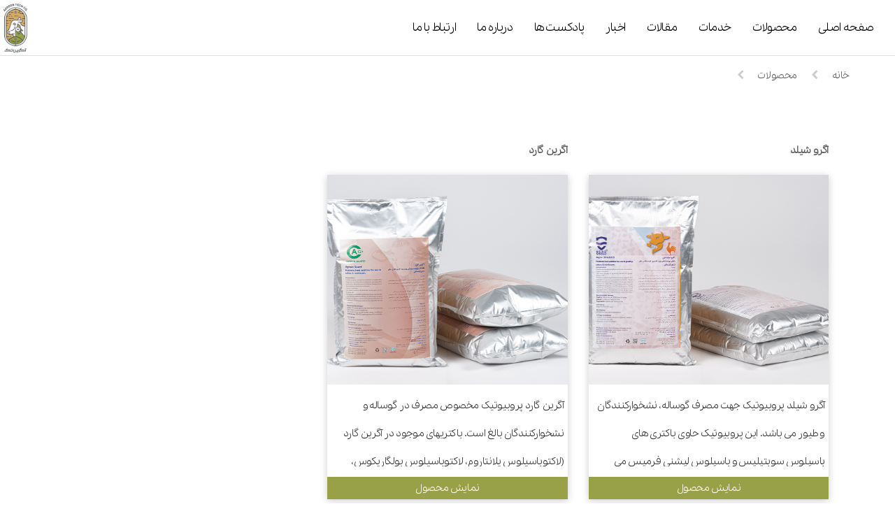

--- FILE ---
content_type: text/html; charset=utf-8
request_url: https://agreentech.ir/category/33/%EF%BF%BD%EF%BF%BD%EF%BF%BD%EF%BF%BD%EF%BF%BD%EF%BF%BD%EF%BF%BD%EF%BF%BD%EF%BF%BD%EF%BF%BD%EF%BF%BD%EF%BF%BD%EF%BF%BD%EF%BF%BD%EF%BF%BD%EF%BF%BD%EF%BF%BD%EF%BF%BD/
body_size: 15200
content:



<!DOCTYPE html>

<html xmlns="http://www.w3.org/1999/xhtml">
<head>
<meta name="viewport" content="width=device-width, initial-scale=1, maximum-scale=1.0">

<link href="/Fa/style/css/bootstrap-rtl.min.css" rel="stylesheet" />
<link href="/Fa/style/css/bootstrap.min.css" rel="stylesheet" />
<link href="/Fa/style/css/style.css?v=12654165" rel="stylesheet" />
<link href="/Fa/style/css/tooltipster.css?v=12654165" rel="stylesheet" />
<link href="/Fa/fav.png" rel="icon" type="image/x-icon" />
<link href="/Fa/fav.png" rel="shortcut icon" type="image/x-icon" />
<link href="/Fa/style/css/animate.min.css" rel="stylesheet" />

<link href="/Fa/style/css/font-awesome.css" rel="stylesheet" />
<link href="/Fa/style/css/font-awesome.min.css" rel="stylesheet" />


<script src="/Fa/style/js/jquery.min.js"></script>
<script src="/Fa/style/js/script.js?v=12654165"></script>
<script src="/Fa/style/js/jquery.easing.js" type="text/javascript"></script>
<script src="/Fa/style/js/counter.min.js" type="text/javascript"></script>
<script src="/Fa/style/js/jquery.tooltipster.min.js" type="text/javascript"></script>
<script src="/Fa/style/js/wow.min.js"></script>

<link href="/Fa/style/css/menu.css?v=12654165" rel="stylesheet" />
<script src="/Fa/style/js/bootstrap.min.js"></script>
<script src="/Fa/style/js/ttmenu.js?v=12654165"></script>
<script src="/Fa/style/js/search.js"></script>
<script src="/Fa/style/js/jquery.fitvids.js"></script>
<script src="/Fa/style/js/jquery.show-more.js"></script>
<!-- Global site tag (gtag.js) - Google Analytics -->
<script async src="https://www.googletagmanager.com/gtag/js?id=UA-179036633-1"></script>
<script>
    window.dataLayer = window.dataLayer || [];
    function gtag() { dataLayer.push(arguments); }
    gtag('js', new Date());

    gtag('config', 'UA-179036633-1');
</script>

<!--  Seo Plugin Make By Novin Development Group  -->
<title>شرکت سها آگرین تک | پروبیوتیک</title><link rel="canonical" href="/category/33/ï¿½ï¿½ï¿½ï¿½ï¿½ï¿½ï¿½ï¿½ï¿½ï¿½ï¿½ï¿½ï¿½ï¿½ï¿½ï¿½ï¿½ï¿½/" />
<meta name="robots" CONTENT="INDEX,FOLLOW">
<meta name="expires" content="never" />
<meta name="charset" content="utf-8" />
<meta name="author" content="FiroozehCMS">
<meta name="publisher" content="FiroozehCMS">
<meta http-equiv="Content-Type" content="text/html; charset=utf-8" />
<meta name="description" content="شرکت سها آگرین تک به عنوان یک شرکت متخصص در زمینه تولید و توزیع افزودنی های مورد نیاز در صنعت دام و طیور ، فعالیت می نماید. هدف موسسان این شرکت ، عرضه محصولاتی بر پایه اصول علمی می باشد .">
<meta name="Designer" content="Web Desgin & Seo by firoozeh Co | tel : 021-77529015 ">
<meta name="generator" content="Asp.net">
<meta name="copyright" content="تمامی حقوق این سایت مربوط به نرم نگاران فیروزه می باشد">
<meta property="og:description" content="شرکت سها آگرین تک به عنوان یک شرکت متخصص در زمینه تولید و توزیع افزودنی های مورد نیاز در صنعت دام و طیور ، فعالیت می نماید. هدف موسسان این شرکت ، عرضه محصولاتی بر پایه اصول علمی می باشد .">
<meta property="og:title" content="شرکت سها آگرین تک |  افزودنیهای خوراک دام وطیور | شیرخشک دامی | جوش شیرین|شرکت سها آگرین تک | پروبیوتیک">
<meta property="og:type" content="website">
<meta property="og:url" content="agreentech.ir">
<meta property="og:image" content="agreentech.ir/Fa/Style/img/logo.png">
<meta property="og:site_name" content="شرکت سها آگرین تک |  افزودنیهای خوراک دام وطیور | شیرخشک دامی | جوش شیرین">
<meta property="og:locale" content="fa_IR" />
<meta name="twitter:description" content="شرکت سها آگرین تک به عنوان یک شرکت متخصص در زمینه تولید و توزیع افزودنی های مورد نیاز در صنعت دام و طیور ، فعالیت می نماید. هدف موسسان این شرکت ، عرضه محصولاتی بر پایه اصول علمی می باشد .">
<meta name="twitter:card" content="summary" />
<meta name="twitter:title" content="شرکت سها آگرین تک |  افزودنیهای خوراک دام وطیور | شیرخشک دامی | جوش شیرین">
<meta name="twitter:domain" content="agreentech.ir">
<meta property="article:section" content="شرکت سها آگرین تک به عنوان یک شرکت متخصص در زمینه تولید و توزیع افزودنی های مورد نیاز در صنعت دام و طیور ، فعالیت می نماید. هدف موسسان این شرکت ، عرضه محصولاتی بر پایه اصول علمی می باشد .">
<meta name="geo.region" content="IR-07" />
<meta name="geo.placename" content="Tehran" />
<meta name="geo.position" content=35.6896102,51.237672 />
<meta name="ICBM" content=35.6896102,51.237672 />
<meta name="document-type" content="Public" />
<meta name="document-rating" content="General" />
<meta name="classification" content="Consumer" />
<meta name="rating" content="general" />
<meta name="resource-type" content="document" />
<meta name="robots" content="INDEX,FOLLOW" />
<meta name="googlebot" content="index" />
<meta name="revisit-after" content="1 Days" />


    <style>
        #header {
            border-bottom: 1px solid #dfdfdf;
            background: white;
        }

        .container nav {
            margin-top: 100px !important;
        }

        .brand {
            margin-top: 0px !important;
        }

        #header ul li a span {
            color: #000;
            font-weight: 400;
        }
    </style>
    </head>
<body id="body" class="NoOwerFlow">
    <form method="post" action="./FeatureList.aspx?Pid=33&amp;Name=%u00c3%u00af%u00c2%u00bf%u00c2%u00bd%u00c3%u00af%u00c2%u00bf%u00c2%u00bd%u00c3%u00af%u00c2%u00bf%u00c2%u00bd%u00c3%u00af%u00c2%u00bf%u00c2%u00bd%u00c3%u00af%u00c2%u00bf%u00c2%u00bd%u00c3%u00af%u00c2%u00bf%u00c2%u00bd%u00c3%u00af%u00c2%u00bf%u00c2%u00bd%u00c3%u00af%u00c2%u00bf%u00c2%u00bd%u00c3%u00af%u00c2%u00bf%u00c2%u00bd%u00c3%u00af%u00c2%u00bf%u00c2%u00bd%u00c3%u00af%u00c2%u00bf%u00c2%u00bd%u00c3%u00af%u00c2%u00bf%u00c2%u00bd%u00c3%u00af%u00c2%u00bf%u00c2%u00bd%u00c3%u00af%u00c2%u00bf%u00c2%u00bd%u00c3%u00af%u00c2%u00bf%u00c2%u00bd%u00c3%u00af%u00c2%u00bf%u00c2%u00bd%u00c3%u00af%u00c2%u00bf%u00c2%u00bd%u00c3%u00af%u00c2%u00bf%u00c2%u00bd" id="form1">
<div class="aspNetHidden">
<input type="hidden" name="__EVENTTARGET" id="__EVENTTARGET" value="" />
<input type="hidden" name="__EVENTARGUMENT" id="__EVENTARGUMENT" value="" />
<input type="hidden" name="__VIEWSTATE" id="__VIEWSTATE" value="/[base64]/CvcOvwr/CvcOvwr/CvcOvwr/CvcOvwr/CvcOvwr/CvcOvwr/CvcOvwr/CvcOvwr/CvcOvwr/CvcOvwr/CvcOvwr/CvcOvwr/CvcOvwr/CvcOvwr/CvcOvwr/CvcOvwr/CvcOvwr/[base64]/YsduM2YYg2KraqSDYqNmHINi52YbZiNin2YYg24zaqSDYtNix2qnYqiDZhdiq2K7Ytdi1INiv2LEg2LLZhduM2YbZhyDYqtmI2YTbjNivINmIINiq2YjYstuM2Lkg2KfZgdiy2YjYr9mG24wg2YfYp9uMINmF2YjYsdivINmG24zYp9iyINiv2LEg2LXZhti52Kog2K/Yp9mFINmIINi324zZiNixINiMINmB2LnYp9mE24zYqiDZhduMINmG2YXYp9uM2K8uINmH2K/[base64]/YsSDYstmF24zZhtmHINiq2YjZhNuM2K8g2Ygg2KrZiNiy24zYuSDYp9mB2LLZiNiv2YbbjCDZh9in24wg2YXZiNix2K8g2YbbjNin2LIg2K/[base64]/YsduM2YYg2KraqSB8ICDYp9mB2LLZiNiv2YbbjNmH2KfbjCDYrtmI2LHYp9qpINiv2KfZhSDZiNi324zZiNixIHwg2LTbjNix2K7YtNqpINiv2KfZhduMIHwg2KzZiNi0INi024zYsduM2YZ82LTYsdqp2Kog2LPZh9inINii2q/[base64]/ZhtuM2YfYp9uMINiu2YjYsdin2qkg2K/Yp9mFINmI2LfbjNmI2LEgfCDYtNuM2LHYrti02qkg2K/[base64]/YsSDYstmF24zZhtmHINiq2YjZhNuM2K8g2Ygg2KrZiNiy24zYuSDYp9mB2LLZiNiv2YbbjCDZh9in24wg2YXZiNix2K8g2YbbjNin2LIg2K/[base64]/[base64]/[base64]/[base64]/[base64]/Dr8K/wr3Dr8K/wr3Dr8K/wr3Dr8K/wr3Dr8K/wr3Dr8K/wr3Dr8K/wr3Dr8K/wr3Dr8K/wr3Dr8K/wr3Dr8K/wr3Dr8K/wr3Dr8K/wr3Dr8K/wr3Dr8K/wr3Dr8K/wr3Dr8K/wr3Dr8K/wr0vPjwvYT48L2xpPmQCBQ9kFgQCAQ9kFgICAQ8WAh4LXyFJdGVtQ291bnQCAhYEZg9kFgZmDxUFAjI3Edii2q/YsdmIINi024zZhNivEdii2q/YsdmIINi024zZhNivAjI3Edii2q/[base64]/[base64]/ZiCDYqNin2qnYqtix24wg2KzYstmIINmF2YrZg9ix2YjYp9ix2q/Yp9mG2YrYs9mFINmH2KfZiiDZhdi32YTZiNioINmIINi62YrYsSDYqNmK2YXYp9ix2YrYstin2Yog2K/Ys9iq2q/Yp9mHINqv2YjYp9ix2LQg2YXZiiDYqNin2LTZhtivINqp2Ycg2KjZhyDYudmE2Kog2KrZiNmE24zYryDYp9iz2b7ZiNixINmC2K/[base64]/[base64]/YsduM2YYg2q/[base64]/YsduM2YYg2q/Yp9ix2K8g2b7YsdmI2KjbjNmI2KrbjNqpINmF2K7YtdmI2LUg2YXYtdix2YEg2K/YsSDar9mI2LPYp9mE2Ycg2Ygg2YbYtNiu2YjYp9ix2qnZhtmG2K/ar9in2YYg2KjYp9mE2Log2KfYs9iqLiDYqNin2qnYqtix24zZh9in24wg2YXZiNis2YjYryDYr9ixINii2q/YsduM2YYg2q/Yp9ix2K8gKNmE2Kfaqdiq2YjYqNin2LPbjNmE2YjYsyDZvtmE2KfZhtiq2KfYsdmI2YXYjCDZhNin2qnYqtmI2KjYp9iz24zZhNmI2LMg2KjZiNmE2q/Yp9ix24zaqdmI2LPYjCDZhNin2qnYqtmI2KjYp9iz24zZhNmI2LMg2KfYs9uM2K/ZiNmB24zZhNmI2LPYjCDZhNin2qnYqtmI2KjYp9iz24zZhNmI2LMg2LHYp9mF2YbZiNiz2YjYs9iMINio24zZgduM2K/[base64]/[base64]/YsduM2YYg2KraqQU3Mzc1OWQCAQ9kFgJmDxUFAzE0MEPYstmF2KfZhtuMLdqp2Yct2K/YsS3Yp9iz2YfYp9mELdqv2YjYs9in2YTZhy3YrtmI2YYt2YXbjC3YqNuM2YbbjNivQ9iy2YXYp9mG24wg2qnZhyDYr9ixINin2LPZh9in2YQg2q/ZiNiz2KfZhNmHINiu2YjZhiDZhduMINio24zZhtuM2K9D2LLZhdin2YbbjCDaqdmHINiv2LEg2KfYs9mH2KfZhCDar9mI2LPYp9mE2Ycg2K7ZiNmGINmF24wg2KjbjNmG24zYrwU1MDQ2MmQCAg9kFgJmDxUFAzE1Nyc1LdmG2qnYqtmHLdiv2LEt2Ybar9mH2K/Yp9ix24wt2KLYutmI2LInNSDZhtqp2KrZhyDYr9ixINmG2q/Zh9iv2KfYsduMINii2LrZiNiyJzUg2Ybaqdiq2Ycg2K/YsSDZhtqv2YfYr9in2LHbjCDYoti62YjYsgUyMzUxOWQCAw9kFgJmDxUFAzEzOCjYqti02K7bjNi1LdmB2K3ZhNuMLdio2Kct2K/[base64]/[base64]/jjHuJ1NZCquiTfLwF+PsOIt0gEXQSFqY=" />
</div>

<script type="text/javascript">
//<![CDATA[
var theForm = document.forms['form1'];
if (!theForm) {
    theForm = document.form1;
}
function __doPostBack(eventTarget, eventArgument) {
    if (!theForm.onsubmit || (theForm.onsubmit() != false)) {
        theForm.__EVENTTARGET.value = eventTarget;
        theForm.__EVENTARGUMENT.value = eventArgument;
        theForm.submit();
    }
}
//]]>
</script>


<script src="/WebResource.axd?d=iCQo2-7XbwD-myKKPryQTccmdClisG1pj_QR-E5WUpxXvIETMFBLrGIpxcTcV5sjDTbS5LR_E8y4l396j5FiFptQ5FooSGtGUFlzKA2VdvQ1&amp;t=638901667900000000" type="text/javascript"></script>


<script src="/ScriptResource.axd?d=PYc74bRHW8XTkZzek16EsxxKrXSkvW9vIjW-R7VMV7mUQcJqHfJZfQIg4kitCx4QE2KIVh8vYnkH4hzBKO9ws60VZKUrLdGB5kVKMi_rugoArOixVEridev5M_LNAZ1S0&amp;t=7f16157c" type="text/javascript"></script>
<script src="/ScriptResource.axd?d=ijoM4639v12oUO4nTDry30BopgiH0bPoFvCMFPLWj9-ZHtCgi-L2n_hxSwxkn5dcGANLt917ONjhz3FzfDqducSmTCMxPm-AQPyAf7gVHL5gQyuaZn5rDIC0glriNiIkc7zql62RVQVh_7hVRjsE1Q2&amp;t=7f16157c" type="text/javascript"></script>
<div class="aspNetHidden">

	<input type="hidden" name="__VIEWSTATEGENERATOR" id="__VIEWSTATEGENERATOR" value="338A8177" />
	<input type="hidden" name="__EVENTVALIDATION" id="__EVENTVALIDATION" value="/wEdAAPaI/oDRHvVYjlwdG0Wey+CNgcC6UByvjkkMv5grZPJXgoBI6EddWszhemenEJ8revqgsfFIupFPKt4afjA2HMYFPWKbrNb70/Z1RJ0Q/5hlg==" />
</div>
        <div id="UserEdit">
	
            <div class="TopControlPanel">
                
<link href="/Panel/Theme/Skin/SiteControl/Css/Style.css" rel="stylesheet" />



            </div>
        
</div>
        <div class="menuBack"></div>
        <div class="Loading">
            <div class="spinner">
                <div class="cube1"></div>
                <div class="cube2"></div>
            </div>
        </div>
        <script type="text/javascript">
//<![CDATA[
Sys.WebForms.PageRequestManager._initialize('ctl00$ScriptManager1', 'form1', [], [], [], 90, 'ctl00');
//]]>
</script>



        <header id="header" class="Res-Menu">
            

<div class="container-fluid innerlogo">
    <a class="brand hidden-phone logoimg" href="http://agreentech.ir" title="جوش شیرین"></a>
    <div class="hero">
        <div class="hovermenu ttmenu menu-color-gradient">
            <div class="navbar navbar-default" role="navigation">
                <div class="navbar-header">
                    <button type="button" class="navbar-toggle collapsed" data-toggle="collapse" data-target=".navbar-collapse">
                        <span class="sr-only">فهرست دسترسی</span>
                        <span class="icon-bar"></span>
                        <span class="icon-bar"></span>
                        <span class="icon-bar"></span>
                    </button>
                </div>
                <!-- end navbar-header -->

                <div class="navbar-collapse collapse">
                    <ul class="nav navbar-nav pull-right">
                        <li><a href="/Fa/Home"><span>صفحه اصلی</span></a></li><li><a href="/Fa/AllProducts"><span>محصولات</span></a></li><li><a href="/Fa/Services"><span>خدمات</span></a></li><li><a href="/Fa/Articles"><span>مقالات</span></a></li><li><a href="/Fa/Posts"><span>اخبار</span></a></li><li><a href="/Fa/Podcast"><span>پادکست ها</span></a></li><li><a href="/Fa/AboutUs"><span>درباره ما</span></a></li><li><a href="/Fa/ContactUs"><span>ارتباط با ما</span></a></li>
                    </ul>
                </div>
            </div>
        </div>
    </div>
</div>

        </header>
        <section class="pages ">
            <div class="container inpage">


                <div class="breadcrumbs">
                    <ul>
                        <li><a href="/Fa/Home">خانه</a></li>
                        <li><i class="fa fa-chevron-left"></i></li>
                        <li><a href='/Fa/FeatureList/Products/'>محصولات</a></li><li><i class='fa fa-chevron-left'></i></li><li><a href=/category/33/ï¿½ï¿½ï¿½ï¿½ï¿½ï¿½ï¿½ï¿½ï¿½ï¿½ï¿½ï¿½ï¿½ï¿½ï¿½ï¿½ï¿½ï¿½/></a></li>
                    </ul>
                </div>
                <div class="inpage-title">
                    <h1>
                        <span id="PageTitleLBL"></span>
                    </h1>
                </div>
                
    
<div class="col-lg-12 col-md-12 col-sm-12 col-xs-12 pull-right FeatureBox">
    
            <div class="post_content col-lg-4 col-md-4 col-sm-12 col-xs-12 pull-right">
                <h2 class="post_title news-title">
                    <a href="/Product/27/آگرو شیلد/">آگرو شیلد</a>
                </h2>
                <div class="post">
                    <a href="/Product/27/آگرو شیلد/"
                        class="post_thumb read_more" style="height: 149px; width: 208px;">
                        <div class="tazehaimg" style="background-image:url(/UploadedFiles/2022_7_23_UY8VQ5HF_agroshild.jpg)"></div>
                    </a>
                    <h3 class="post_brief">
                        آگرو شیلد پروبیوتیک جهت مصرف گوساله، نشخوارکنندگان و طیور می باشد. این پروبیوتیک حاوی باکتری های باسيلوس سوبتيليس و باسيلوس ليشني فرميس می باشد. این دو باکتری جزو ميكروارگانيسم هاي مطلوب و غير بيماريزاي دستگاه گوارش مي باشند که به علت تولید اسپور قدرت بقا در pH پایین معده را دارند و آنزيم هايي مانند پروتئاز، ليپاز و آميلاز را توليد مي كنند. همچنین به علت دارا بودن اسپور فرآيند پلت سازي را به خوبي تحمل مي كنند. همچنین اين باسيل ها، تركيبات ضد ميكروبي توليد مي كنند كه بر بسياري از باكتري هاي بيمار</h3>
                    <a href="/Product/27/آگرو شیلد/"
                        class="btn btn-primary">نمایش محصول</a>
                </div>

            </div>


            
        
            <div class="post_content col-lg-4 col-md-4 col-sm-12 col-xs-12 pull-right">
                <h2 class="post_title news-title">
                    <a href="/Product/26/آگرین گارد/">آگرین گارد</a>
                </h2>
                <div class="post">
                    <a href="/Product/26/آگرین گارد/"
                        class="post_thumb read_more" style="height: 149px; width: 208px;">
                        <div class="tazehaimg" style="background-image:url(/UploadedFiles/2022_7_23_8PP3WLPV_agreengard.jpg)"></div>
                    </a>
                    <h3 class="post_brief">
                        آگرین گارد پروبیوتیک مخصوص مصرف در گوساله و نشخوارکنندگان بالغ است. باکتریهای موجود در آگرین گارد (لاکتوباسیلوس پلانتاروم، لاکتوباسیلوس بولگاریکوس، لاکتوباسیلوس اسیدوفیلوس، لاکتوباسیلوس رامنوسوس، بیفیدوباکتریوم بیفیدوم، استرپتوکوکوس ترموفیلوس، انتروکوکوس فاسیوم) با باکتری های مضر دستگاه گوارش رقابت کرده و از تکثیر آنها ممانعت می کنند. این محصول موجب اصلاح جمعیت باکتریایی، تحریک سیستم ایمنی و نهایتا بهبود کارایی دام می شوند.</h3>
                    <a href="/Product/26/آگرین گارد/"
                        class="btn btn-primary">نمایش محصول</a>
                </div>

            </div>


            
        
</div>



    <article class="col-md-12 panel-body" id="showMore">
          <p dir="RTL" style="text-align: right;"><strong><span style="font-family: 'B Mitra';">پروبیوتیک</span></strong></p>
    </article>
  

                <br />
            </div>
        </section>

        <footer>
            
<a class="toTop cd-top cd-is-visible cd-fade-out"><i class="fa fa-chevron-up"></i></a>
<div class="infooter container">

    <div class="infooter1 col-lg-3 col-md-3 col-sm-12 col-xs-12">
        <div class="footer-title section-title">
            <span>دسترسی سریع
            </span>
        </div>

        <div class="content-infooter">
            <ul>
                <li><a href="/Fa/Home"><span>خانه</span></a></li><li><a href="/Fa/AboutUs"><span>درباره ما</span></a></li><li><a href="/Fa/Podcast"><span>پادکست ها</span></a></li><li><a href="/Fa/ContactUs"><span>ارتباط با ما</span></a></li>
            </ul>
            <div id="search">
                
                <input name="ctl00$Footer1$txtSearch" type="text" id="Footer1_txtSearch" placeholder="کلمه موردنظرراواردکنید..." />
                <input type="submit" name="ctl00$Footer1$submitBtn" value="جستجو" id="Footer1_submitBtn" css="button" />
            </div>
        </div>
    </div>

    <div class="infooter1 col-lg-3 col-md-3 col-sm-12 col-xs-12">
        <div class="footer-title section-title">
            <span>برترین مقالات
            </span>

        </div>
        <div class="content-infooter">
            <ul>
                
                        <li>
                            <h4>
                                <a href="/Fa/Post/92/سها-آگرین-تک/" title="سها آگرین تک">سها آگرین تک</a>
                                <div class="amar">بازدید : 73759</div>
                            </h4>

                        </li>
                    
                        <li>
                            <h4>
                                <a href="/Fa/Post/140/زمانی-که-در-اسهال-گوساله-خون-می-بینید/" title="زمانی که در اسهال گوساله خون می بینید">زمانی که در اسهال گوساله خون می بینید</a>
                                <div class="amar">بازدید : 50462</div>
                            </h4>

                        </li>
                    
                        <li>
                            <h4>
                                <a href="/Fa/Post/157/5-نکته-در-نگهداری-آغوز/" title="5 نکته در نگهداری آغوز">5 نکته در نگهداری آغوز</a>
                                <div class="amar">بازدید : 23519</div>
                            </h4>

                        </li>
                    
                        <li>
                            <h4>
                                <a href="/Fa/Post/138/تشخیص-فحلی-با-دقت-بالا/" title="تشخیص فحلی با دقت بالا">تشخیص فحلی با دقت بالا</a>
                                <div class="amar">بازدید : 18711</div>
                            </h4>

                        </li>
                    
            </ul>
        </div>
    </div>
    <div class="infooter2 col-lg-3 col-md-3 col-sm-12 col-xs-12">
        <div class="footer-title section-title">
            <span>لینک های مفید
            </span>
        </div>
        <div class="content-infooter">
            <ul>
                
                        <li>
                            <h4>
                                <a href="/Fa/Page/3/کاتالوگ-محصولات/" title='کاتالوگ محصولات'>کاتالوگ محصولات</a>
                            </h4>
                        </li>
                    
                        <li>
                            <h4>
                                <a href="/Fa/Page/2/فرصت-های-شغلی/" title='فرصت های شغلی'>فرصت های شغلی</a>
                            </h4>
                        </li>
                    

            </ul>
        </div>
    </div>
    <div class="infooter3 col-lg-3 col-md-3 col-sm-12 col-xs-12">
        <div class="footer-title section-title">
            <span>
                با ما در ارتباط باشید
            </span>
        </div>
        <div class="content-infooter">
            <p>
نشانی : تهران - خ خواجه نصیر غربی نرسیده به میدان سپاه پلاک 169- طبقه دوم</p>
<p>
تلفن : 77523188 - 77523016 -77523114</p>
<p>پست الکترونیک : info@agreentech.ir</p>
<p></p>
        </div>
    </div>
</div>
<div class="copyright">
    <div class="copyright-left  col-lg-4 col-md-4 col-sm-12 col-xs-12">
        <div class='socialimgs'>
            <a href=https://www.facebook.com/info.agreentech target="_blank"><img src="/Fa/style/img/i7.jpg" class="S-Icon-Small"  alt=https://www.facebook.com/info.agreentech></a><a href=https://www.linkedin.com/company/soha-agreen-tech target="_blank"><img src="/Fa/style/img/i3.jpg" class="S-Icon-Small"  alt=https://www.linkedin.com/company/soha-agreen-tech></a><a href=https://www.instagram.com/agreentech/ target="_blank"><img src="/Fa/style/img/i1.jpg" class="S-Icon-Small"  alt=https://www.instagram.com/agreentech/></a><a href=https://t.me/sohaagreentechco target="_blank"><img src="/Fa/style/img/i2.jpg" class="S-Icon-Small"  alt=https://t.me/sohaagreentechco></a>
            <br />

        </div>
    </div>
    <div class="copyright-right copyright-right  col-lg-8 col-md-8 col-sm-12 col-xs-12">
        <span>تمامی حقوق این وب سایت به مجموعه سها آگرین تک تعلق دارد . </span>
        <br />

      <div class="copyright-left">طراحی سایت و سئو توسط <a href="https://afshinkhaleghi.ir/">AK Web</a></div>
    </div>
</div>

        </footer>
    </form>
</body>
</html>
<script type="text/javascript">
    (function ($, undefined) {

        /*
         * HoverDir object.
         */
        $.HoverDir = function (options, element) {

            this.$el = $(element);

            this._init(options);

        };

        $.HoverDir.defaults = {
            hoverDelay: 0,
            reverse: false
        };

        $.HoverDir.prototype = {
            _init: function (options) {

                this.options = $.extend(true, {}, $.HoverDir.defaults, options);

                // load the events
                this._loadEvents();

            },
            _loadEvents: function () {

                var _self = this;

                this.$el.on('mouseenter.hoverdir, mouseleave.hoverdir', function (event) {

                    var $el = $(this),
                        evType = event.type,
                        $hoverElem = $el.find('article'),
                        direction = _self._getDir($el, { x: event.pageX, y: event.pageY }),
                        hoverClasses = _self._getClasses(direction);

                    $hoverElem.removeClass();

                    if (evType === 'mouseenter') {

                        $hoverElem.hide().addClass(hoverClasses.from);

                        clearTimeout(_self.tmhover);

                        _self.tmhover = setTimeout(function () {

                            $hoverElem.show(0, function () {
                                $(this).addClass('da-animate').addClass(hoverClasses.to);
                            });


                        }, _self.options.hoverDelay);

                    }
                    else {

                        $hoverElem.addClass('da-animate');

                        clearTimeout(_self.tmhover);

                        $hoverElem.addClass(hoverClasses.from);

                    }

                });

            },
            // credits : http://stackoverflow.com/a/3647634
            _getDir: function ($el, coordinates) {

                /** the width and height of the current div **/
                var w = $el.width(),
                    h = $el.height(),

                    /** calculate the x and y to get an angle to the center of the div from that x and y. **/
                    /** gets the x value relative to the center of the DIV and "normalize" it **/
                    x = (coordinates.x - $el.offset().left - (w / 2)) * (w > h ? (h / w) : 1),
                    y = (coordinates.y - $el.offset().top - (h / 2)) * (h > w ? (w / h) : 1),

                    /** the angle and the direction from where the mouse came in/went out clockwise (TRBL=0123);**/
                    /** first calculate the angle of the point, 
                    add 180 deg to get rid of the negative values
                    divide by 90 to get the quadrant
                    add 3 and do a modulo by 4  to shift the quadrants to a proper clockwise TRBL (top/right/bottom/left) **/
                    direction = Math.round((((Math.atan2(y, x) * (180 / Math.PI)) + 180) / 90) + 3) % 4;

                return direction;

            },
            _getClasses: function (direction) {

                var fromClass, toClass;

                switch (direction) {
                    case 0:
                        // from top
                        (!this.options.reverse) ? fromClass = 'da-slideFromTop' : fromClass = 'da-slideFromBottom';
                        toClass = 'da-slideTop';
                        break;
                    case 1:
                        // from right
                        (!this.options.reverse) ? fromClass = 'da-slideFromRight' : fromClass = 'da-slideFromLeft';
                        toClass = 'da-slideLeft';
                        break;
                    case 2:
                        // from bottom
                        (!this.options.reverse) ? fromClass = 'da-slideFromBottom' : fromClass = 'da-slideFromTop';
                        toClass = 'da-slideTop';
                        break;
                    case 3:
                        // from left
                        (!this.options.reverse) ? fromClass = 'da-slideFromLeft' : fromClass = 'da-slideFromRight';
                        toClass = 'da-slideLeft';
                        break;
                };

                return { from: fromClass, to: toClass };

            }
        };

        var logError = function (message) {
            if (this.console) {
                console.error(message);
            }
        };

        $.fn.hoverdir = function (options) {

            if (typeof options === 'string') {

                var args = Array.prototype.slice.call(arguments, 1);

                this.each(function () {

                    var instance = $.data(this, 'hoverdir');

                    if (!instance) {
                        logError("cannot call methods on hoverdir prior to initialization; " +
                        "attempted to call method '" + options + "'");
                        return;
                    }

                    if (!$.isFunction(instance[options]) || options.charAt(0) === "_") {
                        logError("no such method '" + options + "' for hoverdir instance");
                        return;
                    }

                    instance[options].apply(instance, args);

                });

            }
            else {

                this.each(function () {

                    var instance = $.data(this, 'hoverdir');
                    if (!instance) {
                        $.data(this, 'hoverdir', new $.HoverDir(options, this));
                    }
                });

            }

            return this;

        };

    })(jQuery);
    jQuery(document).ready(function () {
        jQuery(function () {
            jQuery('ul.da-thumbs > div').hoverdir();
        });
    });
    //var get_height = window.innerHeight;
    //var get_height1 = get_height - 25;
    //var get_container = document.getElementById('container');
    //get_container.style.height = get_height1 + 'px';
</script>


--- FILE ---
content_type: text/css
request_url: https://agreentech.ir/Fa/style/css/style.css?v=12654165
body_size: 10837
content:
@import "reset.css";
@font-face {
    font-family: 'iranian_sansregular';
    src: url(iran-webfont.eot);
    src: url(iran-webfont.eot?#iefix) format("embedded-opentype"),url(iran-webfont.woff2) format("woff2"),url(iran-webfont.woff) format("woff"),url(iran-webfont.ttf) format("truetype"),url(iran-webfont.svg#iranian_sansregular) format("svg");
    font-weight: 400;
    font-style: normal;
}

@font-face {
    font-family: "aicons";
    font-style: normal;
    font-weight: 400;
    src: url(fonts/aicons.eot#iefix) format("embedded-opentype"),url(fonts/aicons.woff?v1.2) format("woff"),url(fonts/aicons.ttf?v1.2) format("truetype"),url(fonts/aicons.svg?v1.2) format("svg");
}

@font-face {
    font-family: "PelakNoEng-Regular";
    src: url('fonts/PelakNoEng-Regular.woff2') format('woff2'), url('fonts/PelakNoEng-Regular.woff') format('woff'), url('fonts/PelakNoEng-Regular.ttf') format('truetype');
    font-weight: 400;
    font-style: normal;
}

@font-face {
    font-family: 'Raptor V3 Premium';
    src: url('../css/fonts/RaptorV3Premium-Regular.eot');
    src: url('../css/fonts/RaptorV3Premium-Regular.eot?#iefix') format('embedded-opentype'), url('../css/fonts/RaptorV3Premium-Regular.woff2') format('woff2'), url('../css/fonts/RaptorV3Premium-Regular.woff') format('woff'), url('../css/fonts/RaptorV3Premium-Regular.ttf') format('truetype'), url('../css/fonts/RaptorV3Premium-Regular.svg#RaptorV3Premium-Regular') format('svg');
    font-weight: normal;
    font-style: normal;
    font-display: swap;
}



body {
    font-family: "PelakNoEng-Regular" !important;
    letter-spacing: -.3pt;
    overflow-x: hidden;
}

.En {
    direction: ltr;
    font-family: 'Raptor V3 Premium' !important;
}

p {
    text-align: justify;
}

a:hover, a:focus {
    text-decoration: none;
    cursor: pointer;
}

time {
    color: #23527c;
}

#header {
    height: 80px;
    padding-top: 15px;
    top: 0;
    transition: all .5s ease 0;
    width: 100%;
    z-index: 999;
    color: #fff;
    position: absolute;
}

.pdBox {
    border: 1px solid #cdcdcd;
    margin: 10px 0px;
    padding: 20px;
}

    .pdBox h3 {
        font-size: 16px;
        margin-bottom: 30px;
    }

    .pdBox img {
        width: 100%;
    }

.btn a {
    color: #fff;
}

.container nav {
   /* margin-top: 40px;*/
    clear: both;
}
.headmenuback{
    position:fixed !important;
}
.headmenuback .container nav {
    margin-top: 0px;
}

.headmenuback {
    background-color: rgba(255,255,255,0.98);
    border-bottom: 1px solid #dfdfdf;
}

.brand {
    margin-top: 30px;
}

.headmenuback .brand {
    margin-top: -12px !important;
}

.Res-Menu headmenuback {
    background-color: none;
}

.headmenuback .FixedMenu {
    display: none;
}

.headmenuback ul li a {
    color: #000 !important;
    font-weight: 400 !important;
}

.headerHide {
    height: 80px !important;
    transform: translateY(0%) !important;
}

#header ul li {
    float: right;
}


#Home a {
    color: #fff;
    font-size: 14px;
    text-align: right;
}

#MenuHome ul li a {
    color: white !important;
}

    #MenuHome ul li a .dropme:after {
        color: white !important;
    }

.headmenuback #MenuHome ul li a .dropme:after {
    color: black !important;
}

.headmenuback nav .hero .navbar #MenuHome ul li a {
    color: black !important;
}

#MenuHome ul li .a {
    color: white !important;
}

#header ul li a span {
    font-weight: 400;
}

.Res-Menu ul li a span {
    color: #fff;
    font-weight: 400;
}

.nav li a:hover, .nav li a:focus {
    background-color: transparent !important;
    cursor: pointer;
}

.container {
    margin-right: auto;
    margin-left: auto;
    overflow: hidden;
}

.brand {
    float: left;
    height: 50px;
    margin-top: 15px;
}

.page1 {
    background-color: #fff;
}

.cycle-slideshow img {
    width: 100%;
    height: auto;
}

.sliderbox {
    background: rgba(0,0,0,0.4) none repeat scroll 0 0;
    box-shadow: 0 0 5px rgba(0,0,0,0.3);
    color: #000;
    margin: 0 auto 0 80px;
    max-width: 370px;
    padding: 7px 8px 10px;
    position: absolute;
    right: 100px;
    top: 100px;
    width: 100%;
    z-index: 997;
    min-height: 280px;
}

.HomeBox {
    color: #fff;
    line-height: 50px;
    margin: 0 auto;
    position: absolute;
    text-align: center;
    top: 30%;
    width: 100%;
    z-index: 100;
}

    .HomeBox strong {
        display: block;
        font-size: 36px;
        padding-bottom: 10px;
        text-align: center;
    }

    .HomeBox p {
        font-size: 18px;
        padding-bottom: 15px;
        text-align: center;
    }

.btn-home {
    top: -3px;
    border-radius: 0;
    height: 52px !important;
}

.afterhomebox input {
    border: medium none;
    height: 45px !important;
    position: relative;
    border-radius: 40px;
    padding-right: 15px !important;
}
.afterhomebox .btn-home {
    background-color: #9ba24e;
    border:none;
}
.afterhomebox .btn-home:hover {
    background-color: #9ba24e;
   
}
.sliderbox span {
    display: block;
    font-size: 14px;
    line-height: 50px;
}

.content-section {
    padding-top: 65px;
}

.Standard nav div ul li {
    display: block !important;
}

#sabt {
    width: 100%;
}

input[type="radio"], input[type="checkbox"] {
    line-height: normal;
    margin: 4px 8px 30px;
}

.caption-slide {
    color: #fff;
    float: left;
    font-size: 30px;
    left: 170px;
    position: absolute;
    top: 350px;
    z-index: 9999;
}

.page2 {
    background-color: #fff;
}

.building-blocks a {
    min-height: 450px;
    float: right;
    padding-bottom: 0;
    padding-top: 60px !important;
}

.contain {
    position: relative;
}

.center {
    text-align: center;
}


.pad4y {
    padding-top: 40px;
}

.pad2 {
    padding: 20px;
}

a, a code {
    color: #5F5F5F;
    text-decoration: none;
}

    a:hover, a:focus {
        color: #50535F;
        text-decoration: none;
    }

.center img, img.center {
    margin: 10px auto;
}

.content h3 {
    color: #000;
    font-size: 16px;
    line-height: 30px;
    min-height: 100px;
    padding: 15px 0;
}

.content span {
    line-height: 27px;
}

.page3 {
    background-color: #fff;
}

.about {
    font-size: 26px;
    padding-top: 50px;
    margin-bottom: 50px;
    max-width: 950px;
    color: #414a53;
    font-size: 16px;
    line-height: 45px;
    margin-left: auto;
    margin-right: auto;
    text-align: justify !important;
    padding-top: 20px;
}

.DropDown {
    font-size: 17px;
}

.about .section-title {
    color: #98a048;
    margin-bottom: 30px;
    text-align: right;
    text-transform: uppercase;
    font-size: 20px;
    background-color: #fff;
    position: relative;
    top: 11px;
}

.about p {
    display: inline;
}

.about .section-title span {
    background-color: #fff;
    padding: 4px 10px;
    position: relative;
    top: 19px;
}

.page4 {
    width: 100%;
    /*margin-top: 40px;*/
}

.customers-logos {
    min-height: 100px;
    height: auto;
    display: table;
    width: 100%;
}

.customer-logo {
    filter: grayscale(100%);
    -webkit-filter: grayscale(100%);
    -moz-filter: grayscale(100%);
    -ms-filter: grayscale(100%);
    -o-filter: grayscale(100%);
    height: Auto;
    margin-bottom: 8px;
    margin-top: 8px;
    opacity: .75;
    transition: all .3s linear 0;
    padding: 2px;
    text-align: center;
}

    .customer-logo:hover {
        filter: grayscale(0%);
        -webkit-filter: grayscale(0%);
        -moz-filter: grayscale(0%);
        -ms-filter: grayscale(0%);
        -o-filter: grayscale(0%);
        transition: all .3s linear 0;
        opacity: 1;
    }

    .customer-logo img {
        filter: grayscale(100%);
        transform: scale(0.7);
        transition: all .5s linear 0;
        height: 102px;
    }

        .customer-logo img:hover {
            filter: grayscale(0%);
            -webkit-filter: grayscale(0);
            transition: all .5s linear 0;
        }

.slide-buttom {
    height: 100px;
    margin-top: 16px;
    text-align: center;
}

.btn-logo {
    width: 100%;
    margin-top: 15px;
}

.page5 {
    display: table;
    width: 100%;
}

.title {
    font-size: 20px;
    line-height: 30px;
    padding-top: 25px;
    padding-bottom: 25px;
    margin-bottom: 20px;
    text-align: center;
}

    .title a {
        color: #494949;
    }

.recentnews {
    min-height: 500px;
}

.recentarticel {
    min-height: 500px;
}

.news-title {
    color: #3887be;
    font-size: 16px;
    padding-bottom: 15px;
}

.news-text {
    color: #252525;
    font-size: 12px;
    line-height: 25px;
}

.space-bottom1 {
    color: #000;
    font-size: 18px;
    margin-bottom: 20px;
    margin-top: 30px;
}

.recent {
    border: medium solid;
    height: 400px;
    overflow: hidden;
}

.news {
    min-height: 400px;
}

    .news ul li {
        margin-bottom: 20px;
        min-height: 150px;
    }

.text-aria {
    padding-right: 140px;
}

.intext-aria a {
    text-decoration: none;
    cursor: pointer;
    color: #979f48;
    font-weight: bold;
    transition: all 0.4s;
}

.page6 {
    background-color: #fff;
}

.bottom-box {
    min-height: 300px;
}

.right-box {
    background-color: #9fa22f;
    min-height: 340px;
}
.innerlogo .logoimg {
    position: relative;
    margin-top: -13px !important;
}
.left-box {
    background-color: #deb05d;
    min-height: 340px;
}

.pad1y {
    margin: 31px auto;
    min-height: 220px;
    line-height: 28px;
}

.pad1y-img {
    height: 150px;
    background: rgba(0,0,0,0) none no-repeat scroll 50% center/contain;
    padding: 15px;
}

.pad1y-text {
    text-align: center;
    padding-top: 5px;
}

    .pad1y-text p {
        text-align: center;
        color: white;
    }

.darken {
    background-color: rgba(10,10,10,0.7);
    position: absolute;
    width: 100%;
    height: 1000%;
    z-index: 9;
}

.videoBg {
    overflow: hidden;
    position: relative;
}

.pad1y-btn {
    margin-top: 30px;
    padding-left: 30px;
    padding-right: 30px;
}

.pad1y .pad1y-btn, .pad1y-btn {
    background-color: transparent !important;
    border: 1px solid white;
}

.page7 {
    background-color: green;
    display: inline-block;
    height: 500px;
    width: 100%;
    background: #fff no-repeat scroll 50%/cover;
    background-image: url(../img/1.jpg);
}

.SocialBox {
    height: 460px;
    padding: 50px;
}

.footer-box {
    border: solid 1px;
    min-height: 200px;
}

.infooter {
    min-height: 351px;
    margin: 0 auto;
    display: table;
}

.infooter1 {
    height: 360px;
    float: right;
    text-align: center;
}

.content-infooter {
    font-size: 14px;
    line-height: 30px;
    text-align: justify;
    overflow: hidden;
}
.pad1y-btn {
    background-color: #98a048 !important;
    border-radius: 30px;
    border: none;
    padding: 10px 60px;
}
.footer-title {
    padding-bottom: 10px;
    padding-top: 20px;
    text-align: center;
    font-size: 14px;
}

.infooter2 {
    height: 360px;
    float: right;
}

.infooter3 {
    height: 360px;
    float: right;
}

.amar {
    margin-top: 10px;
    margin-bottom: 10px;
    display: block;
}

.copyright {
    width: 100%;
    margin-top: 15px;
    box-shadow: 0 0 4px #504C0D;
    background-color: #F8F8F8;
    color: #000;
    min-height: 100px;
    display: table;
    padding-bottom: 20px;
}

    .copyright span {
        font-size: 12px;
        line-height: 30px;
    }

.toTop {
    background: #F8F8F8 none repeat scroll 0 0;
    border-radius: 3px 3px 0 0;
    display: block;
    font-size: 20px;
    height: 40px;
    left: 0;
    line-height: 38px;
    margin: auto;
    position: relative;
    right: -5px;
    top: -40px;
    transition: all .2s linear 0;
    width: 50px;
    padding: 5px 9px;
}

.copyright-right {
    float: right;
    font-size: 13px;
    height: 75px;
    padding-right: 21px;
    padding-top: 16px;
    text-align: right;
}
.cd-container {
    width: 90%;
    max-width: 768px;
    margin: 2em auto;
}

    .cd-container::after {
        content: '';
        display: table;
        clear: both;
    }

    .row i {
        cursor: pointer;
        display: inline-block;
        -moz-transition: all .15s ease;
        -o-transition: all .15s ease;
        -webkit-transition: all .15s ease;
        transition: all .15s ease;
    }

    .row:first-child i:hover {
        color: #34495e !important;
    }

    .row:first-child i:nth-child(2) {
        color: #00a0d1;
    }

    .row:nth-child(2) {
        background: transparent;
        margin-right: 10px;
        float: left;
        left: 20px;
        position: relative;
    }

        .row:nth-child(2) i {
            color: #fff;
            padding: .5em;
            position: relative;
            background: transparent;
        }

            .row:nth-child(2) i:hover {
                top: -2px;
            }

            .row:nth-child(2) i:nth-child(1) {
                background: #46b8da;
                border-left: none;
            }

            .row:nth-child(2) i:nth-child(2) {
                background: #FCB614;
            }

            .row:nth-child(2) i:nth-child(3) {
                background: #46b8da;
            }

            .row:nth-child(2) i:nth-child(4) {
                background: #FCB614;
            }

            .row:nth-child(2) i:nth-child(5) {
                background: #46b8da;
                border-right: none;
            }

            .row:nth-child(2) i:nth-child(6) {
                background: #FCB614;
                border-right: none;
            }

.icon-news {
    transition: 1s ease;
}

    .icon-news img {
        background: #ccc none no-repeat scroll center top/cover;
        border: 2px solid #ccc;
        border-radius: 50%;
        height: 120px;
        width: 120px;
        max-width: 140px;
        font-size: 1px;
    }

        .icon-news img:hover {
            padding: 1px;
        }

.rcon {
    color: #494949;
    margin-right: 10px;
    font-size: 16px;
}

    .rcon:hover {
        color: #494949;
    }

.inpage {
    line-height: 36px;
    padding: 10px 10px 40px;
    font-size: 14px;
    margin-top: 15px;
}

.inpage-title {
    color: #9fa22f;
    font-size: 20px;
    margin-bottom: 25px;
    margin-top: 25px;
    font-weight: bold !important;
}
.inpage-title span{
    font-weight: bold !important;
}
.breadcrumbs {
    height: 70px;
    margin-bottom: 10px !important;
    margin-top: 50px !important;
    padding-top: 15px;
}

    .breadcrumbs ul li {
        float: right;
        padding-right: 20px;
    }

        .breadcrumbs ul li:first-child {
            padding-right: 0;
        }

.fa {
    color: #ccc;
}

.paralex-bg {
    background-color: #000000b8;
    width: 100%;
    height: 100%;
    color: #fff;
    line-height: 40px;
    -webkit-background-size: auto;
    -moz-background-size: auto;
    -o-background-size: auto;
    background-size: auto;
}

.section-title {
    background-attachment: scroll;
    background-position: center center;
    background-repeat: repeat-x;
    font-weight: 700;
    margin-bottom: 35px;
    margin-top: 45px;
    text-align: right;
    text-transform: uppercase;
    font-size: 18px;
}

    .section-title span {
        background-color: #fff;
        padding: 4px 10px;
        position: relative;
        top: 6px;
    }

.paralex-bg a {
    color: #fff;
}

@media only screen and (max-width:768px) {
    .menu-color-gradient .navbar-default .navbar-toggle {
        background-color: #ffffff5c;
    }
    .videoBg {
        min-height: 100vh;
    }
        .videoBg video {
            min-height: 100vh;
            width: 1600px;
        }
    .container nav {
        margin-top: inherit !important;
    }
        .Res-Menu nav ul {
            width: 100%;
            height: 500px;
            z-index: 0;
            display: none;
        }

    .hero .hovermenu .navbar ul li ul {
        background-image: none !important;
    }

    #header {
        position: absolute;
    }

        #header .hero ul li ul li ul li a span {
            color: black;
        }
}

.dropdown ul {
    background-image: none;
}

#header .hero ul li ul li ul li a {
    color: black !important;
}

.ttmenu-content .box li a span {
    color: black;
}

#header .hero ul li ul li {
    width: 100%;
}

.NoOwerFlow .Res-Menu nav ul {
    z-index: 99 !important;
    display: block !important;
}

.Res-Menu nav ul li {
    display: none;
    float: none !important;
    margin: 0 auto;
    padding: 20px;
    top: 20px;
    width: 50%;
    z-index: 99999;
}

    .Res-Menu nav ul li a {
        color: #fff !important;
        text-align: center !important;
    }

.menuBack {
    background-color: rgba(0,0,0,0.85);
    width: 100%;
    height: 100%;
    z-index: 999;
    position: fixed;
    display: none;
    filter: blur(3px);
}

#imgmenu {
    cursor: pointer;
    display: block !important;
    font-size: 26px;
    height: 10px;
    /*position: fixed;*/
    top: 10px;
    z-index: 999;
}

.TileTextDiv .servicesImg img {
    width: 80%;
    position: relative;
    margin: 0 auto;
}

.infooter3 {
    float: right;
    height: auto;
}

.infooter2 {
    float: right;
    height: auto;
}

.infooter1 {
    float: right;
    height: auto;
}

.box {
    height: initial !important;
}

    .box ul li a {
        color: white;
    }

#header .hero ul li a {
    background-color: transparent;
    border-bottom: 0px;
}

#header ul li ul li a span:hover {
    color: #E60B0B;
}

#header ul li ul li a {
    color: black !important;
}

#imgmenu {
    display: none;
}

.Res-Menu nav ul li a {
    color: #fff;
}

.switch {
    background: #e5e5e5 none repeat scroll 0 0;
    border: medium none;
    border-radius: 16px;
    cursor: pointer;
    height: 24px;
    margin: 0;
    padding: 0;
    position: relative;
    width: 42px;
    z-index: 0;
}

    .switch:before {
        background: #fff none repeat scroll 0 0;
        border-radius: 10px;
        content: " ";
        height: 22px;
        left: 1px;
        position: absolute;
        top: 1px;
        width: 40px;
        z-index: 1;
    }

    .switch:after {
        background: #fff none repeat scroll 0 0;
        border-radius: 9px;
        box-shadow: 0 1px 3px #999;
        content: " ";
        height: 21px;
        left: 1px;
        position: absolute;
        top: 1px;
        transition-duration: 300ms;
        width: 21px;
        z-index: 2;
    }

.switchOn, .switchOn:before {
    background: #337ab7 !important;
}

    .switchOn:after {
        left: 20px !important;
    }

.ColorBorderPadding {
    color: #fff !important;
    line-height: 40px;
}

#BottomBox1_leftboxLbl {
    color: #fff;
}

.prose {
    padding-top: 20px;
}

.fa-chevron-up {
    padding-right: 6px;
}

.services-menu {
    padding-top: 20px;
    padding-bottom: 20px;
}

    .services-menu ul li {
        float: right;
        padding-right: 30px;
    }

        .services-menu ul li:first-child {
            padding-right: 0;
        }

    .services-menu ul li {
        float: right;
        padding-right: 30px;
    }

        .services-menu ul li a {
            color: #000;
        }

            .services-menu ul li a:hover {
                color: #66d0ee;
            }

.employ img {
    background-color: #35a4dc;
    border: 4px solid silver;
    border-radius: 100px;
    float: inherit;
    height: 150px;
    width: 150px;
    transition: all .3s ease-in-out 0;
    filter: grayscale(100%);
}

    .employ img:hover {
        padding: 2px;
        background-color: none;
        transition: all .1s linear 0;
        filter: grayscale(0%);
    }

.employ {
    text-align: center;
    float: right;
    margin-bottom: 40px;
}

    .employ span {
        margin-top: 10px;
    }

    .employ h3 {
        font-weight: 700;
        margin: 20px 0;
    }

.btn-about {
    text-align: center;
    padding-right: 60px;
    padding-left: 60px;
    margin-top: 20px;
}

footer {
    background-color: #F8F8F8;
}

    footer .section-title span {
        background-color: #f8f8f8 !important;
        color: #494949;
    }

    footer .section-title {
        border-bottom: 3px solid #ccc !important;
        padding-bottom: 0 !important;
    }

.personal {
    margin-top: 100px;
    margin-bottom: 20px;
    min-height: 500px;
}

.about .section-title {
    padding-bottom: 0 !important;
}

h2.active {
    background-position: center bottom;
}

h2.acc_trigger {
    line-height: 50px;
    text-align: right;
    cursor: pointer;
}

.block {
    font-size: 12px;
    font-weight: 400;
    line-height: 25px;
    min-height: 100px;
    padding: 10px 22px;
}

.acc_container p {
    width: 95%;
    margin: 0 auto;
}

.acc_trigger a:link, a:active:hover {
    color: transparent;
}

.portfoliobox {
    min-height: 600px;
    display: table;
    width: 100%;
}

.inportfoliobox {
    float: right;
    height: 200px;
    margin-bottom: 35px;
    text-align: center;
}

    .inportfoliobox img {
        float: inherit;
        height: 100%;
        transition: all .3s ease-in-out 0;
        width: 100%;
    }

    .inportfoliobox figcaption::before {
        content: "";
        height: 100%;
        left: 0;
        opacity: 0;
        position: absolute;
        top: 0;
        transform: translate3d(0px,50%,0px);
        width: 100%;
    }

    .inportfoliobox h4 {
        left: 0;
        position: absolute;
        top: 50%;
        transform: translate3d(0px,-50%,0px);
        transition: transform .35s ease 0s,color .35s ease 0;
        width: 100%;
        color: #fff;
    }

    .inportfoliobox p {
        bottom: 0;
        left: 0;
        opacity: 0;
        padding: 2em;
        position: absolute;
        transform: translate3d(0px,10px,0px);
        width: 100%;
        text-align: center;
        color: #fff;
    }

    .inportfoliobox:hover p {
        bottom: 0;
        left: 0;
        opacity: 1;
        padding: 2em;
        position: absolute;
        transform: translate3d(0px,10px,0px);
        width: 100%;
        text-align: center;
    }

.portfolihover {
    height: 100%;
    position: absolute;
    width: 100%;
}

.inportfoliobox:hover .portfolihover {
    background: rgba(0,0,0,0.5);
    width: 90%;
}

.contactusimg {
    width: 100%;
}

.TitleBox {
    margin-bottom: 30px;
}

.post_title {
    margin-bottom: 20px;
}

.posttitle {
    font-weight: 700;
    line-height: 33px;
    margin-bottom: 0;
    text-align: justify;
}

.mom_quote {
    background: #f5f5f5 none repeat scroll 0 0;
    border-right: 4px solid #9fa22f;
    border-image: none;
    border-style: solid;
    color: #494949;
    font-size: 15px;
    font-style: normal;
    margin: 0 0 20px;
    padding: 20px;
    position: relative;
}

.post_brief {
    margin-bottom: 10px;
    margin-top: 10px;
    max-height: 107px;
    min-height: 107px;
    overflow: hidden;
    line-height: 40px;
}

.post_info {
    color: #54b1e3;
    font-size: 10px;
    margin-bottom: 10px;
}

.submit-btn {
    padding-right: 40px;
    padding-left: 40px;
    margin-bottom: 10px;
    margin-top: 10px;
}

.form-control m-bot15 {
    margin-bottom: 10px;
}

.WhteTxt {
    margin-bottom: 10px;
}

.serviceshomeimage img {
    height: 170px;
}

.checkbox span {
    font-size: 11px;
}

.radio label, .checkbox label {
    padding-right: 0 !important;
}

input[type="search"] {
    -webkit-appearance: textfield;
    -moz-box-sizing: content-box;
    -webkit-box-sizing: content-box;
    box-sizing: content-box;
}

    input[type="search"]::-webkit-search-cancel-button, input[type="search"]::-webkit-search-decoration {
        -webkit-appearance: none;
    }

#search {
    display: inline-block;
    padding-top: 7px;
    margin-top: 7px;
}

    #search input {
        float: right;
    }

        #search input[type="search"], #search input[type="submit"] {
            font-size: 8px;
        }

        #search input[type="search"] {
            background: transparent;
            color: #42454e;
            border: 1.5px solid #000;
        }

        #search input[type="submit"] {
            background: #98a048 none repeat scroll 0 0;
            border: medium none;
            color: #fff;
            font-size: 8px;
            height: 33px;
            margin-right: 3px;
            padding: 2px 8px;
        }

            #search input[type="submit"]:hover {
                background: #286090;
            }

.logoimg {
    height: 110px;
    background: url(../img/logoWhite.png) no-repeat;
    background-size: contain;
    display: block;
    width: 100%;
    display: block;
    background-position: center;
}
.headmenuback  .navbar-default {
    position: absolute;
    top: 16px;
}
.headmenuback .logoimg, .innerlogo .logoimg {
    width: 110px;
    height: 75px;
    background: url(../img/logo.png) no-repeat;
    background-size: contain;
}

.tazehaimg {
    background: url(../img/logo.png) no-repeat scroll top center/cover;
    height: 300px;
}

.post_content {
    margin-top: 30px;
}

.smileHome {
    padding: 0;
    position: relative;
    right: 10px;
    top: 18px;
}

.btnbox .hidee {
    float: right;
}

@media screen and (min-width:1000px) {
    .btnbox .hidee:first-child {
        padding-right: 0 !important;
    }

    .btnbox .hidee:last-child {
        padding-left: 0 !important;
    }
}

.post_info p {
    font-size: 10px;
}

.topimgcontactus {
    width: 100%;
    height: 210px;
    background-image: url(../img/header.png);
    background-position: center !important;
    background-size: 100% !important;
}

    .topimgcontactus span {
        position: relative;
        font-size: 14px;
        top: -10px;
    }

.textcontactus {
    font-size: 14px;
    margin-bottom: 19px;
}

    .textcontactus p {
        text-align: justify !important;
        line-height: 35px;
    }

.blakLink {
    color: black;
    font-size: 14px;
    text-align: right;
    clear: both;
}

.box {
    min-height: 250px;
    display: inline-table;
    background: none no-repeat scroll top center/cover;
    margin-bottom: 10px;
}

.text {
    line-height: 28px;
    text-align: justify;
    padding-top: 12px;
}

.ax1 {
    background: #fff no-repeat scroll 50%/cover;
    height: 97%;
}

.ax-p {
    background: #fff no-repeat scroll 50%/cover;
    height: 20%;
}

.ax {
    background: #fff no-repeat scroll top center/cover;
    height: 100%;
}
#itemSpecification a {
    color: #98a048;
}
.content-infooter ul li span {
    font-size: 14px;
    transition: all 0.5s;
}

    .content-infooter ul li span:hover {
        padding-right: 3px;
        transition: all 0.5s;
    }

.bottom-about {
    height: 200px;
    background-color: #2E7AD1;
}

#container > header {
    padding: 20px;
    position: relative;
    display: block;
    text-align: center;
}

    #container > header h1 {
        position: relative;
        color: #275973;
        font-weight: 700;
        font-style: normal;
        font-size: 25px;
        padding: 0 0 5px;
        text-shadow: 0 1px 1px rgba(255,255,255,0.8);
    }

        #container > header h1 strong {
            padding: 0 5px;
            line-height: 35px;
            color: #275973;
            font-size: 28px;
            text-transform: uppercase;
        }

        #container > header h1 span {
            font-size: 20px;
            line-height: 20px;
            display: block;
            font-weight: 400;
            font-style: italic;
            color: #5a99ba;
            text-shadow: 1px 1px 1px rgba(0,0,0,0.1);
        }

.freshdesignweb-top {
    text-align: center;
    color: #275973;
    line-height: 44px;
    font-size: 11px;
    background: rgba(0,0,0,0.1);
    position: relative;
    box-shadow: 3px 0 5px rgba(0,0,0,0.2);
}

    .freshdesignweb-top a {
        color: #fcca00;
    }

        .freshdesignweb-top a:hover {
            color: #0b2f42;
        }

.freshdesignweb-buttom {
    color: #009;
    line-height: 24px;
    font-size: 11px;
    background: rgba(0,0,0,0.1);
    position: relative;
    box-shadow: 3px 0 5px rgba(0,0,0,0.2);
}

    .freshdesignweb-buttom a {
        padding: 0 10px;
        letter-spacing: 1px;
        text-shadow: 0 1px 1px #fff;
        display: block;
        float: right;
    }

        .freshdesignweb-buttom a:hover {
            background: #FFF;
        }

    .freshdesignweb-buttom span.right {
        float: right;
        font-weight: 700;
    }

        .freshdesignweb-buttom span.right a {
            display: block;
        }

.freshdesignweb {
    margin: 0 auto;
}

.da-thumbs li, .da-thumbs li img {
    display: block;
    position: relative;
}

.da-thumbs li {
    overflow: hidden;
}

    .da-thumbs li article {
        position: absolute;
        background-image: url(../img/image_hover.png);
        background-repeat: repeat;
        width: 100%;
        height: 100%;
    }

        .da-thumbs li article.da-animate {
            -webkit-transition: all .2s ease;
            -moz-transition: all .2s ease-in-out;
            -o-transition: all .2s ease-in-out;
            -ms-transition: all .2s ease-in-out;
            transition: all .2s ease-in-out;
            background-color: rgba(10,10,10,0.7);
        }

.da-slideFromTop {
    left: 0;
    top: -100%;
}

.da-slideFromBottom {
    left: 0;
    top: 100%;
}

.da-slideFromLeft {
    top: 0;
    left: -100%;
}

.da-slideFromRight {
    top: 0;
    left: 100%;
}

.da-slideTop {
    top: 0;
}

.da-slideLeft {
    left: 0;
}

.da-thumbs li article a {
    color: #fff;
    padding: 20px;
    display: block;
}

.da-thumbs {
    text-align: center;
}

    .da-thumbs li article h3 {
        color: #fff;
        font-size: 16px;
        padding-bottom: 30px;
        padding-top: 30px;
        line-height: 35px;
    }

    .da-thumbs li article em {
        margin-bottom: 10px;
        color: #fff;
        display: block;
    }

    .da-thumbs li article span {
        display: inline-block;
    }

span.link_post {
    display: block;
    width: 35px;
    height: 35px;
    background-color: #2e6da4;
    border-radius: 50px;
    cursor: pointer;
    background-image: url(../img/link_post_icon.png);
    background-repeat: no-repeat;
    background-position: center;
    margin-right: 10px;
}

span.zoom {
    overflow: hidden;
    display: block;
    width: 35px;
    height: 35px;
    background-color: #2e6da4;
    border-radius: 50px;
    cursor: pointer;
    background-image: url(../img/zoom_icon.png);
    background-repeat: no-repeat;
    background-position: center;
    margin-left: 10px;
}

.portfolio_2col article h3 {
    padding-top: 70px !important;
}

.image_grid {
    float: right;
    overflow: hidden;
    position: relative;
}

    .image_grid li {
        color: #686f74;
        float: right;
        line-height: 17px;
        list-style: outside none none;
        margin: 2px;
        overflow: hidden;
        text-align: center;
    }
.navbar-toggle {
    position: relative;
    float: right;
    padding: 5px 0px;
    margin-top: 8px;
    margin-right: 15px;
    margin-bottom: 5px;
    background-color: transparent;
    background-image: none;
    border: 1px solid transparent;
    border-radius: 4px;
    right: -30px;
}
@media only screen and (max-width:767px) {
    .innerlogo .logoimg {
        display: block;
        background-size: contain !important;
        top: 15px;
    }
    .innerlogo .navbar-toggle {
        background-color: #e4e4e4 !important;
        top: 18px;
        border: none;
    }
    .SocialBox {
        font-size: inherit !important;
    }

    #header .hero ul li {
        width: 100%;
    }

    #header ul li a span {
        color: #fff !important;
        font-weight: 400;
    }

    #header ul li a {
        color: #fff;
        font-size: 14px;
        text-align: right;
    }

    .dropdown dropdown-menu {
        background-image: none;
    }

    .image_grid {
        width: 300px;
    }

        .image_grid li img {
            width: 220px;
        }

    .portfolio_4col .da-thumbs li article h3 {
        padding-top: 70px;
    }

    .portfolio_3col .da-thumbs li article h3 {
        padding-top: 50px;
    }

    .portfolio_2col .da-thumbs li article h3 {
        padding-top: 53px !important;
    }

    .box {
        min-height: 200px !important;
    }

    .about {
        background: none !important;
        padding: 0 20px !important;
    }
    .logoimg {
        width: 100px !important;
        height: 102px;
        background-size: 100% !important;
        display: block;
    }
    .introLogo {
        display: block !important;
        position: absolute;
        top: 50vh;
        width: 100%;
        text-align: center;
        z-index: 100;
    }

        .introLogo a {
            display: block;
            position: absolute;
            top: calc(-50vh - 10px);
            left: 20px;
            background-size: contain !important;
        }

        .introLogo strong {
            display: block;
            z-index: 100;
            color: #fff;
            text-align: center;
            line-height: 35px;
        }

    .topimgcontactus span {
        display: none;
    }
}

.aboutbtn {
    text-align: center;
}

.accordionTitle {
    background-color: #46b8da;
    background-image: url(../img/FAQ.png);
    height: 30px;
    width: 30px;
    display: inline-block;
    padding: 10px;
    margin: 10px 20px -12px;
    background-position: -30px;
}

.bgdiv .accordionTitle {
    background-position: 0;
}

.faqbox {
    margin-bottom: 20px;
}

.news-title {
    color: #373737;
    font-size: 14px;
    line-height: 30px;
    overflow: hidden;
    padding-bottom: 0;
    text-overflow: ellipsis;
    white-space: nowrap;
    font-weight: bold;
}
.P-FilterBox{
    margin-bottom:15px;
}
.sidebar .widget_title {
    text-align: center;
    padding: 16px;
    background-color: #ececec;
    font-weight: bold;
}
.sidebar .widget_categories {
    padding:0 10px;
}
.post_content .post {
    box-shadow: 0 2px 10px 0 rgb(0 0 0 / 20%);
    overflow: hidden;
}
    .post_content .post h2, .post_content .post .post_brief, .post_content .post .post_info {
        padding-left: 5px;
        padding-right: 5px;
    }
.post .btn-primary {
    width: 100% !important;
    background-color: #98a048;
    border: none;
    border-radius: 0px;
}
.w-100{
    width:100%;
}
.showmore-button{
    text-align:center;
    cursor:pointer;
}
.newstitle {
    color: #373737;
    font-size: 16px;
    padding-bottom: 15px;
    line-height: 35px;
    font-weight: bold;
}

.content-infooter ul li b {
    font-size: 10px;
}

.servicesbtn {
    color: #fff;
    border: solid 1px;
    padding-right: 20px;
    padding-left: 20px;
}

.text-services {
    font-size: 16px;
    line-height: 28px;
    min-height: 350px;
}

    .text-services p {
        text-align: justify;
        line-height: 30px;
    }

.regBtn {
    border: 1px solid #fff;
    color: #E92128;
    margin: -4px 7px;
    padding: 2px;
    -moz-border-radius: 7px;
    -webkit-border-radius: 7px;
    border-radius: 7px;
    -webkit-transition: .2s;
    transition: .2s;
}

.innerlogo .regBtn {
    border: 1px solid #000 !important;
}


.regBtn:hover {
    border: 1px solid transparent;
    background-color: #E92128;
    color: #fff !important;
    -webkit-transition: .2s;
    transition: .2s;
    padding-left: 40px;
}

.UserBtn:hover {
    border: 1px solid transparent;
    background-color: green;
    color: #fff !important;
    -webkit-transition: .2s;
    transition: .2s;
    padding-left: 40px;
}

.UserLogin .UserBtn {
    display: block !important;
}

.UserBtn {
    display: none;
    border: 1px solid #fff;
    color: green;
    margin: -4px 7px;
    padding: 2px;
    -moz-border-radius: 7px;
    -webkit-border-radius: 7px;
    border-radius: 7px;
    -webkit-transition: .2s;
    transition: .2s;
}

.regBtn:hover span {
    color: #fff !important;
    -webkit-transition: .2s;
    transition: .2s;
}

@media only screen and (min-width:480px) and (max-width:767px) {
    .image_grid {
        width: 100%;
        text-align: center;
    }

        .image_grid li {
            width: 178px !important;
        }

    .portfolio_4col .da-thumbs li article h3 {
        padding-top: 58px;
    }

    .portfolio_3col .da-thumbs li article h3 {
        padding-top: 34px;
    }

    .portfolio_2col .da-thumbs li article h3 {
        padding-top: 23px !important;
    }

    .cd-top {
        bottom: 366px;
    }
}

@media (max-width:480px) {
    #header {
        height: 0;
        padding-top: 0;
    }

    .hidden-phone {
        display: none;
    }

    .customer-logo {
        text-align: center;
    }

    .text-aria {
        padding-right: 0;
    }

    .icon-news {
        margin-bottom: 20px;
        width: 100%;
    }

    .title {
        text-align: center;
    }

    .inportfoliobox:hover .portfolihover {
        background: rgba(0,0,0,0.5);
        width: 100%;
    }

    #img-contactus {
        text-align: center !important;
    }

    .HomeBox {
        display: none !important;
    }

    .TileTextDiv {
        width: 100% !important;
        margin-top: 50px;
    }
}

@media(max-width:768px) {
    .hidden-phone {
        display: none;
    }

    .hidden-tablet {
        display: none;
    }

    .text-aria {
        padding-right: 0;
    }

    .icon-news {
        margin-bottom: 20px;
        width: 100%;
        text-align: center;
    }

    .infooter {
        width: 100%;
        display: table;
    }

    #img-contactus {
        text-align: center !important;
    }

    .title {
        text-align: center;
    }

    #header {
        height: 0;
        padding-top: 0;
    }

    .TileTextDiv {
        width: 100% !important;
    }

    .NoOwerFlow {
        overflow: hidden;
    }
}

.imgbottombox {
    text-align: center;
    padding-top: 45px;
}

    .imgbottombox img {
        height: 200px;
    }

#contact_form h2 {
    color: #46B8DA;
    padding-bottom: 15px;
}

.table-condensed {
    display: table;
    min-height: 400px;
    width: 100%;
}

.pricebox {
    height: 85px;
    text-align: center;
    float: right;
}

    .pricebox span {
        padding-top: 25px;
    }

.pricing-list li .plan-price .currency {
    font-size: 16px;
    font-weight: 400;
    margin: 0 5px;
}

.pricing-list {
    list-style: outside none none;
    margin: 15px 0 30px;
    padding: 0;
    width: 100%;
}

    .pricing-list li:first-child {
        border-radius: 6px 6px 0 0;
    }

    .pricing-list li {
        background: #fff none repeat scroll 0 0;
        border-bottom: 2px solid #eaedf1;
        float: left;
        width: 100%;
    }

        .pricing-list li:hover {
            background-color: #F9F9F9 !important;
        }

        .pricing-list li .title {
            display: block;
            font-size: 20px;
            font-weight: 400;
            line-height: 30px;
        }

        .pricing-list li .plan-price .amount {
            font-family: ProximaNova-Bold;
            font-size: 26px;
            font-weight: 400;
        }

        .pricing-list li .description {
            display: block;
            font-size: 16px;
            line-height: 20px;
        }

        .pricing-list li .title.limit {
            color: #666;
        }

        .pricing-list li .description.limit {
            color: #666;
        }

        .pricing-list li .plan-price {
            color: #54b1e3;
            display: block;
            font-size: 16px;
            text-align: center;
        }

.btnn {
    border: none;
    font-size: 16px;
    border-radius: 5px;
    background-color: #54b1e3;
    color: #fff !important;
    padding: 5px 50px;
}

    .btnn:hover {
        background-color: #4aa7d9;
    }

.plan-price {
    padding-top: 22px !important;
    display: block;
}

.btnbox {
    margin-top: 20px;
    text-align: center;
}

.btnbs {
    border-radius: 5px;
    color: #fff;
    display: block;
    margin-bottom: 10px;
    padding: 1px 0;
    width: 100%;
}

.bottom-box-font {
    font-size: 14px;
}

.textprice {
    padding-top: 10px;
}

@media screen and (max-width:480px) {
    .hidee {
        padding: initial !important;
    }
}

@media screen and (max-width:1000px) {
    .hidee {
        padding: initial !important;
    }
}

.contentt {
    min-height: 850px;
    margin-top: 0;
}

.topimg {
    height: 350px;
    border: solid 1px;
    background: rgba(0,0,0,0) url(../img/1.jpg) no-repeat scroll 0 0/cover;
    text-align: center;
}

.blue {
    background-color: rgba(70,184,218,1);
}

.bluea {
    background-color: rgba(70,184,218,0.9);
}

.orang {
    background-color: rgba(240,79,35,1);
}

.oranga {
    background-color: rgba(240,79,35,0.9);
}

.yellow {
    background-color: rgba(252,182,20,1);
}

.yellowa {
    background-color: rgba(252,182,20,0.9);
}

.container-pricePlan h1 {
    color: #fff;
    font-size: 38px !important;
    margin-bottom: 0;
    position: absolute;
    text-shadow: 2px 2px 5px rgba(0,0,0,0.3);
    top: 100px;
}

.container-pricePlan h2 {
    color: #fff;
}

.container-pricePlan {
    height: 200px;
    overflow: hidden;
}

.inbox {
    background-color: #F3F3F3;
}

.inboxtop1 {
    height: 50%;
    font-size: 30px;
    margin-bottom: 0;
    color: #fff;
    text-shadow: 2px 2px 5px rgba(0,0,0,0.3);
    text-align: center;
    padding: 10px;
}

.inboxtop2 {
    height: 50%;
    opacity: .8;
    font-size: 20px;
    margin-bottom: 0;
    color: #fff;
    text-shadow: 2px 2px 5px rgba(0,0,0,0.3);
    text-align: center;
    padding: 10px;
}

.inboxbottomtext {
    min-height: 695px;
    overflow: hidden;
    padding: 0 28px;
    text-align: justify;
    width: 100%;
}

.inboxbottom p {
    font-size: 12px;
}

.inboxbottom {
    text-align: center;
}

.btnmore {
    background-color: #ec792a !important;
    border-radius: 0 !important;
    color: #fff !important;
    padding-right: 50px !important;
    padding-left: 50px !important;
    margin-bottom: 10px !important;
}

.btnbottom {
    padding-right: 90px !important;
    padding-left: 90px !important;
    border-radius: 0 !important;
    border: solid 1px #ccc !important;
    margin-top: 20px;
    margin-bottom: 20px !important;
}

#container {
    clear: both;
    display: inline-block;
    height: auto;
}

.palnseo {
    height: 420px;
}

.priceseo {
    height: 60px;
    text-align: center;
    border-top: solid 1px #ccc;
    padding-top: 15px;
}

.Error {
    color: red;
    font-size: 10px;
    line-height: 15px;
    margin: 10px;
}

.customers-logos .section-title {
    text-align: center !important;
}

.container {
    -webkit-transition: .2s;
    transition: .2s;
}

#ctl00_ContentPlaceHolder1_RadCaptcha1_CaptchaTextBoxLabel {
    font-size: 12px;
    padding: 3px;
    color: gray;
}

.socialimgs {
    float: left;
    padding-top: 15px;
}

.support-top h2 {
    padding-top: 12px;
    font-size: 25px;
    text-align: center;
    padding-bottom: 12px;
}

.live-search {
    text-align: center;
    top: 15px;
}

.support-service {
    background-color: #f5f5f5;
    display: table;
    height: 300px;
    width: 100%;
}

.support-serviceBox {
    height: 300px;
    float: right;
}

.support-service-icon {
    text-align: center;
    margin-top: 25px;
}

.support-service-text {
    margin-top: 25px;
    float: none !important;
    display: block;
}

    .support-service-text h3 {
        font-size: 22px;
        font-weight: 700;
        text-align: center;
        transition: all .2s linear 0;
        position: relative;
    }

        .support-service-text h3:hover {
            padding-top: 3px;
            transition: all .2s linear 0;
        }

    .support-service-text p {
        font-size: 14px;
        line-height: 33px;
        margin-top: 15px;
        text-align: center;
    }

.support-bottom {
    min-height: 400px;
    margin-bottom: 35px;
    margin-top: 35px;
    display: table;
}

.support-bottom-box {
    min-height: 300px;
}

.support-bottom-title {
    border-bottom: 2px solid #e0e0e0;
    color: #363d40;
    font-size: 18px;
    font-weight: 600;
    margin: 0 0 26px;
}

    .support-bottom-title span {
        background-color: #fff;
        position: relative;
        top: 10px;
    }

.support-bottom-box:last-child {
    background-color: #FBFBD5;
}

    .support-bottom-box:last-child h4 {
        font-size: 22px;
        text-align: center;
        font-weight: 700;
        margin-top: 20px;
    }

    .support-bottom-box:last-child p {
        line-height: 23px;
        margin-top: 20px;
        text-align: justify;
    }

.support-bottom-text ul li {
    padding: 10px 0;
}

    .support-bottom-text ul li a {
        color: #000;
        line-height: 40px;
    }

    .support-bottom-text ul li i {
        color: #000;
        margin-left: 8px;
    }

.live-search i {
    background-color: #545454;
    padding: 15px;
}

.about h1 {
    display: inline !important;
}

.StartWeb {
    position: relative;
    z-index: 9999;
    width: 48px;
    color: #fff;
    margin: 0 auto;
    display: block;
    animation: go-down 2s both infinite;
    cursor: pointer;
    font-size: 40px;
}

.FixedMenu {
    background-color: rgba(0,0,0,0.2);
    color: white !important;
    font-size: 14px;
    height: 30px;
    padding: 7px;
    position: absolute;
    top: 0;
    width: 100%;
}

    .FixedMenu ul li {
        border-left: 1px solid;
        padding: 0 20px;
    }

        .FixedMenu ul li:last-child {
            border-left: 0px solid;
        }

.S-Icon-Small {
    margin-left: 10px;
    padding: 0px;
    height: 32px;
    width: 32px;
    border-radius: 8px;
    overflow: hidden;
}

h5, span {
    margin: inherit !important;
}

.down-mask .center:focus {
    outline: 0;
}

@keyframes go-down {
    100% {
        -webkit-transform: translateY(10px);
        -moz-transform: translateY(10px);
        -ms-transform: translateY(10px);
        transform: translateY(10px);
        opacity: 0;
    }
}

@-webkit-keyframes go-down {
    100% {
        -webkit-transform: translateY(10px);
        transform: translateY(10px);
        opacity: 0;
    }
}

.Loading {
    width: 100%;
    height: 100%;
    position: fixed;
    display: none !important;
    background-color: rgba(0,0,0,0.92);
    z-index: 999999999;
    -webkit-transition: .2s;
    transition: .2s;
}

.spinner {
    margin: 300px auto;
    width: 40px;
    height: 40px;
    position: relative;
}

.cube1, .cube2 {
    background-color: #fff;
    width: 15px;
    height: 15px;
    position: absolute;
    top: 0;
    left: 0;
    -webkit-animation: sk-cubemove 1.8s infinite ease-in-out;
    animation: sk-cubemove 1.8s infinite ease-in-out;
}

.cube2 {
    -webkit-animation-delay: -.9s;
    animation-delay: -.9s;
}

@-webkit-keyframes sk-cubemove {
    25% {
        -webkit-transform: translateX(42px) rotate(-90deg) scale(0.5);
    }

    50% {
        -webkit-transform: translateX(42px) translateY(42px) rotate(-180deg);
    }

    75% {
        -webkit-transform: translateX(0px) translateY(42px) rotate(-270deg) scale(0.5);
    }

    100% {
        -webkit-transform: rotate(-360deg);
    }
}

@keyframes sk-cubemove {
    25% {
        transform: translateX(42px) rotate(-90deg) scale(0.5);
        -webkit-transform: translateX(42px) rotate(-90deg) scale(0.5);
    }

    50% {
        transform: translateX(42px) translateY(42px) rotate(-179deg);
        -webkit-transform: translateX(42px) translateY(42px) rotate(-179deg);
    }

    50.1% {
        transform: translateX(42px) translateY(42px) rotate(-180deg);
        -webkit-transform: translateX(42px) translateY(42px) rotate(-180deg);
    }

    75% {
        transform: translateX(0px) translateY(42px) rotate(-270deg) scale(0.5);
        -webkit-transform: translateX(0px) translateY(42px) rotate(-270deg) scale(0.5);
    }

    100% {
        transform: rotate(-360deg);
        -webkit-transform: rotate(-360deg);
    }
}
.about .btn {
    background-color: #98a048 !important;
    border-radius: 30px;
    border:none;
}
.AutoNumber {
    color: #000;
    font-size: 60px;
    line-height: 90px;
    margin: 0 auto;
    padding: 10px;
    text-align: center;
}

.googlead {
    font-size: 20px;
    font-weight: bold;
    color: #98a048;
    padding-bottom: 20px;
    line-height: 40px;
    width: 80%;
    text-align: justify;
}

.en-head {
    color: #46b8da;
    font-family: "Co Headline Soft" !important;
    font-size: 22px;
    font-weight: 700;
    margin-bottom: 20px;
}

.GotoServices {
    width: 100%;
    background-color: #F8F8F8;
    height: 100px;
    border-bottom: 1px solid #E0E0E0;
    text-align: center;
    padding: 40px 10px;
}

.btn-primary:hover, .btn-primary a:hover, .btn-primary:focus, .btn-primary.focus, .btn-primary:active, .btn-primary.active, .open > .dropdown-toggle.btn-primary {
    color: #fff !important;
    background-color: #286090;
    border-color: #204d74;
}

.ui-tabs-panel {
    padding: 10px;
    line-height: 40px;
    text-align: justify;
}

.ui-state-default a {
    border-bottom: 1px solid;
    float: right;
    margin: 5px 0;
    padding: 15px 10px;
    text-align: center;
}

.ui-tabs-active a {
    border-bottom: 2px solid #46b8da !important;
}

    .ui-tabs-active a:active {
        border: none !important;
    }

.widget-title {
    font-size: 17px;
    margin-top: 20px;
}

#BottomBox1_rightboxLbl {
    color: #fff;
}

.hesabbox {
    min-height: 400px;
}

.rang1 {
    background-color: #E3542E;
}

.rang2 {
    background-color: #54B1E3;
}

.rang3 {
    background-color: #FFA700;
}

.rang4 {
    background-color: #337AB7;
}

.ax img {
    width: 100%;
}

.inhesabbox {
    min-height: 275px;
    font-size: 20px;
    margin-top: 60px;
    margin-bottom: 20px;
}

    .inhesabbox p {
        text-align: center;
    }

.title-hesab {
    font-size: 25px;
    color: #fff;
    font-weight: 700;
    text-align: center;
}

.link {
    margin-top: 75px;
}

.customer-page {
    background-color: #f8f8f8;
    border-bottom: 1px solid #d0d0d0;
    float: right;
    height: auto;
    margin-bottom: 8px;
    margin-top: 8px;
    text-align: center;
    padding-top: 20px;
    padding-bottom: 20px;
}

    .customer-page img {
        width: 100%;
    }

.inputsearch {
    border-radius: 5px;
    border: 1px solid #ccc;
    padding-right: 10px;
    height: 35px;
}

.margin {
    margin-top: 20px;
    margin-bottom: 20px;
}

.paging-search {
    margin-bottom: 20px;
    display: block;
    color: #46b8da;
}

.CmBox {
    border: 1px solid gray;
    padding: 3%;
    right: 0;
    width: 80%;
    -moz-border-radius: 9px;
    -webkit-border-radius: 9px;
    border-radius: 9px;
}

#widget_bounds, .Yfd {
    transform: scale(0.6);
}

.productboxImg {
    border-radius: 8px;
}

    .productboxImg img {
        width: 100%;
    }

.productboxText {
    margin-top: 20px;
}

    .productboxText p {
        text-align: center;
    }

.widget-head {
    background: #f8f8f8;
    padding: 0 20px;
    border-bottom: 1px solid #eaeaea;
    text-align: center;
}

.news-box .nb-header .nb-title, .sidebar .widget .widget-title {
    font-size: 14px;
    font-weight: 400;
}

.widget-head .widget-title {
    display: inline-block;
    height: 38px;
    font-size: 14px;
}

.sidebar .mom-posts-widget .mpw-post {
    padding: 15px;
    border-bottom: 1px solid #eaeaea;
    padding: 15px;
    border-bottom: 1px solid #eaeaea;
    padding: 15px;
    border-bottom: 1px solid #eaeaea;
    display: block;
}

.sidebar .widget {
    border: 1px solid #f0f1f2 !important;
    border-radius: 4px !important;
    box-shadow: 0 2px 2px #edeef0 !important;
    margin-bottom: 21px;
    overflow: hidden !important;
    position: relative;
}

.content-infooter ul li h4 a {
    line-height: 30px;
}

.content-infooter ul li h4 {
    display: inline-block;
}

    .content-infooter ul li h4 .amar {
        display: inline-block;
        font-size: 10px;
        color: #337AB7;
        font-weight: 700;
    }

.quote_left {
    float: left;
    margin-bottom: 10px;
    margin-right: 20px;
    margin-top: 5px;
    width: 240px;
    font-size: 14px !important;
}

.post-tags a {
    float: right;
    margin-right: 0;
    margin-left: 5px;
    float: right;
    margin-right: 5px;
    margin-bottom: 5px;
    line-height: 23px;
    background: #f8f8f8;
    border: 1px solid #e5e5e5;
    padding: 0 10px;
    color: #83868a;
    font-size: 12px;
}

    .post-tags a:hover {
        background: #fff;
    }

.post-tags {
    overflow: hidden;
    margin-bottom: 10px;
}

.pt-title {
    float: right;
    margin-right: 0;
    margin-left: 10px;
}

.about-stats-title {
    color: #46b8da;
    font-size: 35px;
    font-weight: 600;
    padding-top: 10px;
    text-align: right;
}

.about-stats {
    font-size: 14px;
    line-height: 24px;
}

.about-top-left p {
    font-size: 14px;
    line-height: 29px;
    padding-top: 15px;
}

.core-number {
    border-radius: 100%;
    height: 29px;
    margin: 5px auto 7px;
    width: 29px;
}

.border-color {
    border: 1px solid;
}

.text h4 {
    font-size: 25px;
    line-height: 25px;
    text-align: center;
}

.core-title {
    font-size: 16px;
    line-height: 40px;
    text-align: center;
}

.colorweb {
    color: #E3542E;
}

.coloradwords {
    color: #46A546;
}

.colorseo {
    color: #FFA700;
}

.colorAnalysis {
    color: #337AB7;
}

.two-part {
    height: 250px;
    background: rgba(0,0,0,0) none no-repeat scroll center top/cover;
}

.about-marginBottom {
    margin-bottom: 10px;
}

select option {
    height: 30px;
    margin: 4px 2px;
    padding: 4px;
    transition: all .5s ease 0;
}

    select option:hover {
        transition: all .5s ease 0;
    }

select {
    -moz-border-radius: 5px;
    -webkit-border-radius: 5px;
    border-radius: 5px;
    border: 1px solid #ccc;
    display: inline;
    color: #979797;
}

.form-group .max {
    color: red;
}

.toTop .fa:hover {
    bottom: 2px;
    position: relative;
    transition: all .5s;
    color: #9fa22f;
    
}

.toTop .fa {
    transition: all .5s;
}

.linkBox {
    background-color: #46B8DA;
    text-align: center;
    height: 240px;
    margin-bottom: 15px;
    display: table;
    width: 100%;
}

.linkBoxtext {
    font-size: 16px;
    margin-bottom: 6px;
}

    .linkBoxtext a {
        color: #fff;
    }

.img {
    direction: rtl;
}

.linkBoximg img {
    text-align: center;
    margin-top: 25px;
    opacity: .7;
    transition: .5s ease 0;
}

    .linkBoximg img:hover {
        transition: .5s ease 0;
        opacity: 1;
    }

.textmoshavere {
    color: #000;
    font-size: 16px;
    padding-top: 45px;
    text-align: center;
}

.sidebar .mom-posts-widget .mpw-post:hover {
    border-right: 3px solid #B9B9B9;
    transition: .2s ease 0;
    border-bottom: 1px solid #D4D4D4;
}

.faqbox .box {
    display: inline !important;
}

.all-pages a {
    line-height: 40px;
}

.simulator {
    background-image: url("../img/googleAdsPic.jpg");
    background-repeat: no-repeat;
    direction: ltr !important;
    font-family: Arial !important;
    line-height: 18px;
    min-height: 240px;
    padding: 137px 30px 20px;
}

    .simulator span {
        display: inline-block;
        width: 100%;
    }

    .simulator .line1 {
        font-size: 18px !important;
        color: #1a0dab;
    }

    .simulator cite {
        color: #006621;
        font-style: normal;
    }

    .simulator .line3 {
    }

    .simulator .line4 {
    }

#stcpDiv {
    display: none !important;
}

.portfolioshowbox-text {
    display: inline-block;
}

.portfolioshowbox {
    clear: inherit;
}

.form-group .tooltip {
    opacity: 1 !important;
    text-align: left;
    float: left;
    display: block;
    left: -5px;
    padding-top: 1px;
    font-size: 20px;
    padding-bottom: 14px;
    margin-bottom: 13px;
}

    .form-group .tooltip i {
        color: red;
    }
/*------------------------------product-----------------------------------------*/

a#userlikeTab {
    font-family: inherit !important;
}

#userlike #userlike-button-text, #userlike textarea, #userlike input, #userlike-offline-message-headline, #userlike-offline-message-text {
    font-family: irsans !important;
}

#userlike #userlikePoweredBy {
    display: none !important;
}

#userlikeContentView dt, #userlikeContentView dd {
    direction: rtl;
}

#userlike textarea {
    direction: rtl !important;
    text-align: right;
}

.userlikeArrow-bottomRight {
    min-height: 300px !important;
}

#userlikeSmileyPopover {
    left: 7% !important;
}

#userlikePopup.userlikeShowLogo #userlikeLogo {
    display: none !important;
}

#userlike input[type=text] {
    direction: rtl !important;
    text-align: right;
}

#userlikeOfflineMessageHeadline, #userlikeRegisterHeadline, #userlikeDisclaimerHeadline, #userlikeTranscriptHeadline, #userlikeFeedbackHeadline {
    text-align: right;
}

#userlikeContentView dt, #userlikeContentView dd {
    text-align: right;
}

.FeatureBox .Name {
    font-size: 16px;
}

.FeatureBox .Description {
    font-size: 12px;
}

.FeatureBoxDetailt {
    display: inline-table;
    float: right;
    min-height: 400px;
    position: relative;
}

.sideCell {
    border: 1px solid;
}

#alsoLike, #recentlyViewed {
    clear: both;
}

.itemSpecificationTitle {
    font-size: 16px;
}

.grayTitle {
    color: gray;
    font-size: 16px;
}

.SaleBox {
    min-height: 200px;
    transform: scale(0.9);
}
/*------------------------------comment-----------------------------------------*/
.comment-body {
    position: relative;
    padding: 10px;
    padding-bottom: 8px;
    background-color: rgba(42, 5, 90, 0.03);
    border-radius: 15px;
    margin-top: 8px;
    border-bottom: 4px solid #D0D0D0;
}


.commentlist {
    border-bottom: 1px solid #e0e0e0;
    padding-bottom: 20px;
}

h1#comments, #reply-title {
    font-size: 20px;
    font-weight: 100;
    margin-bottom: 8px;
    padding-right: 60px;
}

.comment_postinfo {
    margin-bottom: 7px;
}

span.fn, span.fn a {
    color: #333;
    font-weight: 900;
    text-decoration: none;
    font-size: 18px;
    display: block;
    margin-right: 8px;
    padding-top: 5px;
}

[allowtransparency="true"] {
    height: 0px;
    display: none;
}

.nav .googleada {
    color: black;
    display: inline;
    font-family: Verdana;
    font-size: 17px;
    font-weight: 100;
    padding-top: 3px;
    position: relative;
    text-align: left;
    top: 1px;
    width: 100%;
}

.displayabout {
    display: table !important;
}

.page1.displayabout .box .box {
    margin-top: 56px;
}

.page4.displayabout .box {
    margin-top: 19px;
}

.liststyle li {
    float: right;
    margin-right: 10px;
}

    .liststyle li input {
        margin: 0px;
    }

.hoverboximage {
    height: 150px;
    overflow: hidden;
}

    .hoverboximage p {
        background: rgba(0, 0, 0, 0.50);
        color: #fff;
        display: block;
        height: 145px;
        line-height: 1.6em;
        overflow: hidden;
        padding: 8px 2em 2em;
        position: relative;
        text-align: center;
        text-decoration: none;
        top: -13px;
        cursor: pointer;
        font-size: 18px;
    }

    .hoverboximage:hover p {
        display: block;
        height: 170px;
        position: relative;
        top: -55px !important;
        transition: all 0.5s ease-in-out 0s !important;
    }

#userlike-headerbar, #userlike-tab {
    background-color: rgb(233, 33, 40) !important;
}

.afterhomebox .ityped {
    font-size: 40px;
    font-weight: bold;
}

#FullSlider1_HomeBox2_PnlUpdtae .En {
    font-size: 20px;
    font-weight: bold;
}

.shop-product-description {
    position: relative;
    overflow: hidden;
    padding: 19px 10px;
    text-align: right;
    background-color: #ffffff;
}

.Feature {
    display: block;
    min-height: 385px;
}

.shop-grid {
    -webkit-box-shadow: 0 2px 4px 0 rgba(0,0,0,.1);
    box-shadow: 0 2px 4px 0 rgba(0,0,0,.1);
}

.shop-product {
    margin: 0;
    overflow: hidden;
    padding: 0;
    position: relative;
    border-radius: 8px;
}

    .shop-product img {
        transition: all .4s;
        font-size: 10px;
        width: 100%;
    }
#details p, #details span, article p, article span {
    font-family: "PelakNoEng-Regular" !important;
}
article img {
    max-width: 90%;
    margin: 10px auto;
    display: block;
    border-radius: 10px;
}
.shop-product-description a {
    font-size: 14px;
    color: #383838;
    font-weight: bold;
    text-overflow: ellipsis;
    white-space: nowrap;
    overflow: hidden;
    display: block;
}

.shop-product-description .woocommerce-Price-amount {
    color: #232323;
    font-size: 14px;
    font-weight: 600;
}

.woocommerce-Price-currencySymbol {
    display: none;
}

.heading-panel h2 {
    margin-bottom: 30px;
}
.pdBox div {
    min-height: 120px;
    text-align: justify;
    font-size: 12px;
}

--- FILE ---
content_type: text/css
request_url: https://agreentech.ir/Fa/style/css/menu.css?v=12654165
body_size: 3232
content:


/*.hero {
    padding: 10em 0em 1em;
	margin-bottom:20px;
    position: relative;
}*/
.navbar-default {
    background-color: transparent !important;
    border-color: initial !important;
}
/* MENU VERTICAL */
#header .container {
    overflow: visible !important;
}


#vertical .navbar-brand {
    width: 240px;
}

#vertical .ttmenu-full.open {
    max-width: 100%;
    width: 800px !important;
    position: absolute;
    clear: both;
}

#vertical .navbar-default,
#vertical .navbar-default .nav,
#vertical .navbar-default .collapse,
#vertical .navbar-default .dropup,
#vertical .navbar-default .dropdown {
    position: static;
    width: 240px !important;
    left: 0;
}

#vertical .navbar-collapse {
    padding: 0;
}

#vertical .navbar-default .navbar-nav li .vertical-menu {
    opacity: 1;
    position: absolute;
    left: 240px !important;
    right: 0 !important;
    top: auto;
    margin-top: -65px !important;
    max-width: 900px;
    padding: 0;
}

#vertical .navbar-default .navbar-nav li .vertical-dropdown-menu {
    opacity: 1;
    position: absolute;
    left: 240px !important;
    right: 0 !important;
    top: auto;
    margin-top: -65px !important;
    max-width: 240px;
    padding: 0;
}

#vertical .navbar-default .navbar-nav li .dropdown {
    width: 240px !important;
}

#vertical .navbar-default .navbar-nav li ul {
    width: 100% !important;
}

#vertical .dropdown-menu,
#vertical .navbar-default .ttmenu-content {
    padding: 20px;
}

#vertical .nav-pills {
    max-width: 200px;
}

#vertical .dropme:after {
    content: "\f105";
    color: #000;
    position: absolute;
    right: 20px;
    padding-left: 5px;
    font-family: 'FontAwesome';
}

/* MENU DEFAULT */

.ttmenu .navbar-default {
    border: 0;
    width: 100% !important;
    border-radius: 0;
    display: inline-block;
    max-width: 90%;
}
#header:not(.headmenuback) #MenuHome .navbar-nav {
    float: none !important;
    margin: 0 auto;
    text-align: center;
    right: 25%;
    position: relative;
}
#header .container-fluid {
    padding: 0;
}

.ttmenu .navbar-default .dropdown-menu {
    /*background: rgb(255,255,255); /* Old browsers */
    /* IE9 SVG, needs conditional override of 'filter' to 'none' */
    /*box-shadow: none !important;*/
    border: 0;
}

    .ttmenu .navbar-default .dropdown-menu,
    .ttmenu .navbar-default .dropdown-menu li a {
        color: #282828;
        list-style: none;
        background-color: transparent !important;
    }

.white-style .navbar-brand i {
    color: #ffffff !important;
}

.ttmenu .navbar-default .navbar-toggle span {
    color: #fff !important;
    background: #fff !important;
}

.ttmenu .navbar-default .navbar-toggle {
    border-color: #111;
    color: #fff !important;
    margin-top: 5px;
}

.dropdown:hover .dropdown-menu {
    display: block;
}

.ttmenu .navbar ul {
    padding-right: 0;
    list-style: none;
    margin-top: 0px;
}

.ttmenu .navbar-brand {
    color: #fff !important;
    float: left;
    font-size: 20px;
    height: 65px;
    background: #303030;
    line-height: 38px;
    position: relative;
    text-align: center;
    top: 0;
    width: 65px;
}

.ttmenu .navbar-collapse {
    border-bottom: 0 !important;
}

.ttmenu .navbar-default .navbar-nav > li > .dropdown-menu {
    -webkit-box-shadow: 0px 10px 18px -11px rgba(0,0,0,0.30);
    -moz-box-shadow: 0px 10px 18px -11px rgba(0,0,0,0.30);
    box-shadow: 0px 10px 18px -11px rgba(0,0,0,0.30);
    background-size: auto auto;
    transition: 0.5s all;
}

.ttmenu .navbar-default .nav,
.ttmenu .navbar-default .collapse,
.ttmenu .navbar-default .dropup,
.ttmenu .navbar-default .dropdown {
    position: static;
}

.ttmenu .navbar-default .container {
    position: relative;
}

.ttmenu .navbar-default .dropdown-menu {
    right: auto;
    background-color: rgba(255,255,255,0.95) !important;
    text-align: right;
    background-repeat: no-repeat;
    background-position: left bottom;
    background-size: contain;
}

    .ttmenu-content .box li,
    .ttmenu .navbar-default .dropdown-menu li a {
        text-decoration: none !important;
    }

.ttmenu .navbar-default .dropdown-menu,
.ttmenu-content .dropdown-menu {
    padding: 0 !important;
}


.navbar-default .dropdown-menu li a {
    border-bottom: 1px solid rgba(0, 0, 0, 0.1);
    color: #282828;
    font-size: 13px;
    font-weight: 400;
    padding: 13px 10px 13px 15px !important;
    position: relative;
    text-decoration: none;
    text-transform: none;
}

.ttmenu .navbar-default li .widget a {
    padding: 0 !important;
}

.ttmenu-content .box li a {
    color: #282828;
    font-size: 13px;
    border-bottom: none;
    border-bottom: 0 !important;
    padding: 14px 30px 12px 0 !important;
    position: relative;
    text-decoration: none;
    text-transform: none;
}

.ttmenu .dropdown-menu,
.ttmenu .navbar-default .ttmenu-content {
    padding: 30px 30px;
}

.ttmenu .navbar-default .ttmenu-full .dropdown-menu {
    left: 0;
    right: 0;
}

.ttmenu .nav li span.label {
    color: #fff !important;
    margin-left: 5px;
    margin-top: 2px !important;
    padding: 5px 10px;
}

.ttmenu .navbar-default .navbar-nav > .active > a,
.ttmenu .navbar-default .navbar-nav > .active > a:hover,
.ttmenu .navbar-default .navbar-nav > .active > a:focus {
    background-color: transparent;
}

.ttmenu-content .widget {
    padding: 0;
    margin: 0;
}

    .ttmenu-content,
    .ttmenu-content .widget,
    .ttmenu-content .widget .thumb {
        position: relative;
    }

        .ttmenu-content .widget .title h4 {
            font-size: 14px;
            text-transform: uppercase;
            font-weight: 400;
        }

        .ttmenu-content .box li {
            border-bottom: 1px solid #ededed;
            position: relative;
            padding: 10px 10px 10px 0;
            width: 100%;
        }

            .ttmenu-content .box li ul li {
                float: none !important;
            }

            .ttmenu-content .box li i {
                right: 0;
                clear: both;
                top: 10px;
                display: block;
                position: absolute;
            }

.dropme:after {
    content: "\f107";
    color: #000;
    padding-left: 5px;
    font-family: 'FontAwesome';
}

.dropme-left:after {
    content: "\f105";
    color: #1a1a1a;
    font-family: 'FontAwesome';
    display: block;
    right: 10px;
    width: 0;
    position: absolute;
    height: 0;
    top: 13px;
    margin-top: 0;
    margin-right: 10px;
}

.navbar-default .dropdown-menu li:last-child,
.ttmenu-content .box li:last-child {
    border-bottom: 0 solid #fff;
}

.box p {
    color: #1a1a1a;
    font-weight: 400;
    padding-top: 10px;
    font-size: 13px;
}

.box h4 {
    /*color: #1a1a1a;
    font-weight: bold;
    font-size: 14px;
    text-align: center;*/
}

.box ul li span {
    float: right;
    margin-top: 4px;
}

/* MENU SEARCH */

.searchbox {
    bottom: 0;
    float: right;
    line-height: 65px;
    min-width: 65px;
    overflow: hidden;
    position: relative;
    background: #222;
    right: 0;
    width: 0;
    -webkit-transition: width 0.3s;
    -moz-transition: width 0.3s;
    -ms-transition: width 0.3s;
    -o-transition: width 0.3s;
    transition: width 0.3s;
}

.searchbox-input {
    top: 0;
    right: 0;
    border: 0;
    outline: 0;
    background: #333;
    width: 100%;
    line-height: 65px;
    height: 65px;
    margin: 0;
    padding: 1px 65px 0px 20px;
    font-size: 12px;
}

.searchbox-icon,
.searchbox-submit {
    width: 65px;
    height: 65px;
    display: block;
    position: absolute;
    top: 0;
    bottom: 0;
    font-size: 18px;
    right: 0;
    padding: 0;
    margin: 0;
    border: 0;
    outline: 0;
    line-height: 65px;
    text-align: center;
    cursor: pointer;
    color: #fff;
    background: #000;
}

.ttmenu input[type="search"] {
    color: #fff;
}

.searchbox-open {
    width: 100%;
}

/* MENU FORM */

.ttmenu .form-control {
    background-color: #f9f9f9;
    border: 1px solid #f5f5f5;
    border-radius: 0;
    box-shadow: none;
    font-size: 12px;
    height: 35px;
    margin-bottom: 10px;
}

.ttmenu textarea {
    height: 140px !important;
}

/* MENU IMAGE HOVER */

.ttmenu .entry {
    position: relative;
    overflow: hidden;
    margin-bottom: 0;
}

    .ttmenu .entry img {
        width: 100%;
    }

.ttmenu .magnifier {
    background: rgba(0,0,0,.9) url(images/magnifier.png) no-repeat center;
    position: absolute;
    top: 0;
    left: 0;
    bottom: 0;
    right: 0;
    zoom: 1;
    filter: alpha(opacity=0);
    opacity: 0;
    -webkit-transition: all .3s ease-in-out;
    -moz-transition: all .3s ease-in-out;
    -ms-transition: all .3s ease-in-out;
    -o-transition: all .3s ease-in-out;
    transition: all .3s ease-in-out;
}

.ttmenu .entry:hover .magnifier {
    zoom: 1;
    filter: alpha(opacity=100);
    opacity: 1;
}

.ttmenu .menu-image {
    margin-bottom: 30px;
}

#myCarousel img {
    width: 100%;
}

/* MENU TABBED */

.nav-pills {
    margin-top: 6px;
}

    .nav-pills > li {
        float: none;
        margin-top: 0;
        cursor: pointer;
        border-bottom: 1px solid rgba(0, 0, 0, 0.1);
        text-align: right;
    }

        .nav-pills > li > a {
            border-radius: 0;
            cursor: pointer !important;
            border: 0 !important;
            position: relative;
            font-weight: bold !important;
            text-transform: uppercase !important;
            margin-right: 0;
        }

            .nav-pills > li > a:after {
                content: "\f104";
                color: #1a1a1a;
                font-family: 'FontAwesome';
                display: block;
                left: 10px;
                width: 0;
                position: absolute;
                height: 0;
                top: 13px;
                margin-top: 0;
                margin-left: 10px;
            }

/* MENU GRADIENT */


.menu-color-gradient .navbar-default .navbar-toggle:hover,
.menu-color-gradient .coldesc:hover {
    background: #98a048;
    color: #fff !important;
}

.menu-color-gradient .form-control:focus {
    border-color: #a90329;
    outline: 0;
    box-shadow: none;
}

.menu-color-gradient .btn-primary {
    border-radius: 0;
    font-size: 13px;
    background-color: #a90329 !important;
    border-color: #a90329 !important;
    color: #fff !important;
}

.menu-color-gradient .box ul li:hover .fa {
    color: #a90329 !important;
}

.menu-color-gradient .magnifier {
    background-color: rgba(169,3,41,.9);
}

/* DARK STYLE */

.dark-style .coldesc {
    background: #333;
    color: #fff;
    margin-bottom: 10px;
    text-align: center;
}

.dark-style .navbar-default .ttmenu-content {
    border-radius: 0;
}

.dark-style .dropdown-menu {
    background-color: #ffffff !important;
}

.dark-style .navbar-default .dropdown-menu li a,
.dark-style .ttmenu-content .box li a,
.dark-style .ttmenu-content .box li:before {
    color: #1a1a1a !important;
}

    .dark-style .ttmenu-content .box li a:hover,
    .dark-style .ttmenu-content .box li a:focus {
        background: none !important;
    }

.dark-style .ttmenu-content .box li {
    border-bottom-color: rgba(0, 0, 0, 0.1);
}

.dark-style .navbar-default .dropdown-menu li a:hover,
.dark-style .navbar-default .dropdown-menu li a:focus {
    background: #ffffff;
}

.dark-style .form-control,
.dark-style .searchbox-icon, .searchbox-submit,
.dark-style .navbar-default {
    background: #45484d; /* Old browsers */
    /* IE9 SVG, needs conditional override of 'filter' to 'none' */
    background: url([data-uri]);
    background: -moz-linear-gradient(top, #45484d 0%, #000000 100%); /* FF3.6+ */
    background: -webkit-gradient(linear, left top, left bottom, color-stop(0%,#45484d), color-stop(100%,#000000)); /* Chrome,Safari4+ */
    background: -webkit-linear-gradient(top, #45484d 0%,#000000 100%); /* Chrome10+,Safari5.1+ */
    background: -o-linear-gradient(top, #45484d 0%,#000000 100%); /* Opera 11.10+ */
    background: -ms-linear-gradient(top, #45484d 0%,#000000 100%); /* IE10+ */
    background: linear-gradient(to bottom, #45484d 0%,#000000 100%); /* W3C */
    filter: progid:DXImageTransform.Microsoft.gradient( startColorstr='#45484d', endColorstr='#000000',GradientType=0 ); /* IE6-8 */
}

/* RESPONSIVE */

@media (max-width: 767px) {

    #vertical .navbar-brand {
        width: 60px;
    }

    #vertical .ttmenu-full.open {
        max-width: 100%;
        width: 100% !important;
        position: relative;
    }

    #vertical .navbar-default,
    #vertical .navbar-default .nav,
    #vertical .navbar-default .collapse,
    #vertical .navbar-default .dropup,
    #vertical .navbar-default .dropdown {
        position: static;
        width: 100% !important;
        left: 0;
    }

    #vertical .navbar-collapse {
        padding: 0;
    }

    #vertical .navbar-default .navbar-nav li .vertical-menu {
        opacity: 1;
        position: static;
        left: 100% !important;
        right: 100% !important;
        top: auto;
        margin-top: 0 !important;
        max-width: 100%;
        padding: 0;
    }

    .ttmenu .navbar-default .nav, .ttmenu .navbar-default .collapse, .ttmenu .navbar-default .dropup, .ttmenu .navbar-default .dropdown {
        color: white;
    }

    ul.nav.navbar-nav.pull-right {
        background-color: rgb(0 0 0 / 76%);
        border-radius: 5px;
    }

    #vertical .navbar-default .navbar-nav li .vertical-dropdown-menu {
        opacity: 1;
        position: static;
        left: 100% !important;
        right: 100% !important;
        top: auto;
        margin-top: 0 !important;
        max-width: 100%;
        padding: 0;
    }

    #vertical .navbar-collapse {
        padding: 0 0 0 20px;
    }

    #vertical .dropdown-menu,
    #vertical .navbar-default .ttmenu-content {
        padding: 20px;
    }

    #vertical .nav-pills {
        max-width: 200px;
    }

    #vertical .dropme:after {
        content: "\f107";
        color: #fff;
        position: absolute;
        right: 20px;
        padding-left: 5px;
        font-family: 'FontAwesome';
    }

    .nav-pills > li > a::after,
    .dropme-left:after {
        content: "\f107";
    }

    .ttmenu .nav-pills,
    #vertical .nav-pills {
        width: 100%;
        padding: 0;
        max-width: 100%;
        margin-bottom: 20px;
    }
}

/* SUB MENU STYLE */

.ttmenu .dropdown-submenu {
    position: relative;
}

    .ttmenu .dropdown-submenu > .dropdown-menu {
        top: 0;
        right: 100%;
        margin-top: 0;
        margin-left: 0;
        border-radius: 0;
    }

    .ttmenu .dropdown-submenu:hover > .dropdown-menu {
        display: block;
    }

    .ttmenu .dropdown-submenu.pull-left {
        float: none;
    }

        .ttmenu .dropdown-submenu.pull-left > .dropdown-menu {
            left: -100%;
            margin-left: 10px;
            -webkit-border-radius: 6px 0 6px 6px;
            -moz-border-radius: 6px 0 6px 6px;
            border-radius: 6px 0 6px 6px;
        }

.ttmenu .open > .dropdown-menu {
    animation-name: slidenavAnimation;
    animation-duration: .5s;
    animation-iteration-count: 1;
    animation-timing-function: ease;
    animation-fill-mode: forwards;
    -webkit-animation-name: slidenavAnimation;
    -webkit-animation-duration: .5s;
    -webkit-animation-iteration-count: 1;
    -webkit-animation-timing-function: ease;
    -webkit-animation-fill-mode: forwards;
    -moz-animation-name: slidenavAnimation;
    -moz-animation-duration: .5s;
    -moz-animation-iteration-count: 1;
    -moz-animation-timing-function: ease;
    -moz-animation-fill-mode: forwards;
    clear: both;
}

@keyframes slidenavAnimation {
    from {
        opacity: 0;
    }

    to {
        opacity: 1;
    }
}

@-webkit-keyframes slidenavAnimation {
    from {
        opacity: 0;
    }

    to {
        opacity: 1;
    }


--- FILE ---
content_type: text/css
request_url: https://agreentech.ir/Panel/Theme/Skin/SiteControl/Css/Style.css
body_size: 278
content:
.UserLogin .TopControlPanel{bottom:20px;height:50px;margin:0 auto;position:fixed;transition:all 0.5s ease 0s;width:100%;z-index:2147483647;}
@-webkit-keyframes rotating{from{-ms-transform:rotate(0deg);-moz-transform:rotate(0deg);-webkit-transform:rotate(0deg);-o-transform:rotate(0deg);transform:rotate(0deg);}
to{-ms-transform:rotate(360deg);-moz-transform:rotate(360deg);-webkit-transform:rotate(360deg);-o-transform:rotate(360deg);transform:rotate(360deg);}
}
@keyframes rotating{from{-ms-transform:rotate(0deg);-moz-transform:rotate(0deg);-webkit-transform:rotate(0deg);-o-transform:rotate(0deg);transform:rotate(0deg);}
to{-ms-transform:rotate(360deg);-moz-transform:rotate(360deg);-webkit-transform:rotate(360deg);-o-transform:rotate(360deg);transform:rotate(360deg);}
}
.rotating{-webkit-animation:rotating 3s linear infinite;-moz-animation:rotating 3s linear infinite;-ms-animation:rotating 3s linear infinite;-o-animation:rotating 3s linear infinite;animation:rotating 3s linear infinite;}
#Pnlbtn{cursor:pointer;transition:all 0.5s ease 0s;}
#Pnlbtn ul{float:none;left:0;margin:10px auto 0;position:absolute;    list-style: none;}
#Pnlbtn ul li{float:right;padding-right:10px;}
#Pnlbtn ul li img{-moz-border-radius:50px;-webkit-border-radius:50px;border-radius:50px;transition:all .5s;padding:3px;}
#Pnlbtn ul li img:hover{background-color:#fff;transition:all .5s;padding:4px;}
.ShowCMSBox{left:200px !important;transition:all .5s;display:none;}
.pnl{display:none;transition:all 0.5s;width:50px;height:50px;}

--- FILE ---
content_type: application/javascript
request_url: https://agreentech.ir/Fa/style/js/jquery.show-more.js
body_size: 425
content:
!function (t) { t.fn.showMore = function (i) { "use strict"; var e = 1; return this.each(function () { var h = "", n = t(this), s = parseInt(n.innerHeight()) / 2, o = n.innerHeight(), a = t.extend({ minheight: s, buttontxtmore: "show more", buttontxtless: "show less", buttoncss: "showmore-button", animationspeed: s }, i); if (h = void 0 != n.attr("id") ? n.attr("id") : e, n.wrap("<div id='showmore-" + h + "' data-showmore style='max-width:" + n.css("width") + ";'></div>"), n.parent().not("[data-showmore]")) { if (o > a.minheight) { n.css("min-height", a.minheight).css("max-height", a.minheight).css("overflow", "hidden"); var m = t("<div />", { id: "showmore-button-" + h, class: a.buttoncss, click: function () { "none" != n.css("max-height") ? n.css("height", a.minheight).css("max-height", "").animate({ height: o }, a.animationspeed, function () { m.html(a.buttontxtless) }) : n.animate({ height: a.minheight }, a.animationspeed, function () { m.html(a.buttontxtmore), n.css("max-height", a.minheight) }) }, html: a.buttontxtmore }); n.after(m) } e++ } }), this } }(jQuery); $(window).on("load", function () { $('#showMore').showMore({ minheight: 200, buttontxtmore: '<p>نمایش بیشتر</p>', buttontxtless: '<p>نمایش کمتر</p>', animationspeed: 900 }) })

--- FILE ---
content_type: application/javascript
request_url: https://agreentech.ir/Fa/style/js/ttmenu.js?v=12654165
body_size: 573
content:
/**
* Project: TT Menu - Vertical Horizontal Bootstrap Mega Menu
* Author: Trending Templates Team
* Author URI: www.trendingtemplates.com
* Dependencies: Bootstrap's mega menu plugin
* A professional Bootstrap mega menu plugin with tons of options.
*/

(function ($) {
    "use strict";

    /* ==============================================
    HEADER AFFIX -->
    =============================================== */
    $("#stickymenu.ttmenu").affix({
        offset: {
            top: 100
        }
    })

    /* ==============================================
    FIX VIDEO -->
    =============================================== */

    $(document).ready(function () {
        $(".ttmenu").fitVids();
    });

    /* ==============================================
    TABBED HOVER -->
    =============================================== */

    $('.nav-pills > li ').hover(function () {
        if ($(this).hasClass('hoverblock'))
            return;
        else
            $(this).find('a').tab('show');
    });

    $('.nav-tabs > li').find('a').click(function () {
        $(this).parent()
          .siblings().addClass('hoverblock');
    });

    /* ==============================================
    MENU HOVER -->
    =============================================== */
    $(".hovermenu .dropdown").hover(
		function () { $(this).addClass('open') },
		function () { $(this).removeClass('open') }
	);

    /* ==============================================
    MENU CLICKABLE for HORIZONTAL -->
    =============================================== */

    $('.clickablemenu .dropdown').click('show.bs.dropdown', function (e) {
        var $dropdown = $(this).find('.dropdown-menu');
        var orig_margin_top = parseInt($dropdown.css('margin-top'));
        $dropdown.css({ 'margin-top': (orig_margin_top + 65) + 'px', opacity: 0 }).animate({ 'margin-top': orig_margin_top + 'px', opacity: 1 }, 420, function () {
            $(this).css({ 'margin-top': '' });
        });
    });

    /* ==============================================
    MENU CLICKABLE for VERTICAL -->
    =============================================== */

    $('.verticalmenu .dropdown').click('show.bs.dropdown', function (e) {
        var $dropdown = $(this).find('.dropdown-menu');
        var orig_margin_top = parseInt("1", 10);
        $dropdown.css({ 'margin-left': (orig_margin_top + 65) + 'px', opacity: 0 }).animate({ 'margin-left': orig_margin_top + 'px', opacity: 1 }, 420, function () {
            $(this).css({ 'margin-left': '' });
        });
    });

})(jQuery);

--- FILE ---
content_type: application/javascript
request_url: https://agreentech.ir/Fa/style/js/script.js?v=12654165
body_size: 1009
content:
$(window).on('resize', function () {
    $(document).ready(function () {
        
        var pageHeight = $(window).height();
        $('.pages').css('min-height', pageHeight);
        var pageHeight = $(window).height();
        $(window).on('resize', function () {
            $('.pages').css('min-height', pageHeight);
            if ($(window).width() >= 768) {
                $('#header').removeClass('Res-Menu');
                $('#header').addClass('Standard');
            }
            else {
                $('#header').addClass('Res-Menu');
                $('#header').removeClass('Standard');
            }
        });
    });
});
function isNumberKey(evt) {
    var charCode = (evt.which) ? evt.which : event.keyCode;
    if (charCode != 46 && charCode > 31
    && (charCode < 48 || charCode > 57)) {
        return false;
    }
    return true;
}

$(document).ready(function () {
    $(window).load(function () {
        $(".container").delay(500).fadeTo("slow", 1.0);
        $("body").removeClass('NoOwerFlow');
        $(".Loading").toggle();
    });
    var pageHeight = $(window).height();
    $('.pages').css('min-height', pageHeight);


    $(window).on('resize', function () {
        $('.pages').css('min-height', pageHeight);
    });


    $('.acc_container').hide(); //Hide/close all containers
    $('.acc_trigger:first').addClass('active').next().show(); //Add "active" class to first trigger, then show/open the immediate next container

    //On Click
    $('.acc_trigger').click(function () {
        if ($(this).next().is(':hidden')) { //If immediate next container is closed...
            $('.acc_trigger').removeClass('active').removeClass('bgdiv').next().slideUp(); //Remove all .acc_trigger classes and slide up the immediate next container
            $(this).toggleClass('active').addClass('bgdiv').next().slideDown(); //Add .acc_trigger class to clicked trigger and slide down the immediate next container
        }
        else {
            $('.acc_trigger').addClass('active').removeClass('bgdiv').next().slideUp(); //Remove all .acc_trigger classes and slide up the immediate next container
        }
        return false;
    });
    $('.goto').click(function (e) {
        var linkID = "#" + $(this).attr("data-link");
        $('html, body').animate({
            scrollTop: $(linkID).offset().top
        }, 800);
    });

    $(window).scroll(function () {
        var pageHeight = $(window).height();
        if ($(window).scrollTop() > pageHeight) {
            $('#header').addClass('headmenuback');
        }
        if ($(window).scrollTop() < pageHeight) {
            $('#header').removeClass('headmenuback ');
        }
    });
});
$(document).ready(function () {

    $('.switch').click(function () {
        $(this).toggleClass("switchOn");
    });
    $('.StartWeb i').click(function () {
        $('html, body').animate({
            scrollTop: $("#aboutus").offset().top
        }, 800);
    });
    $('.toTop').click(function () {
        $('html, body').animate({ scrollTop: 0 }, 'slow');
    });
});
(function ($) {

    $.fn.characterCountdown = function (options) {

        //return if no element was bound
        //so chained events can continue
        if (!this.length) {
            return this;
        }
        //define default parameters
        var Object = $("body").find('.form-control').attr("data-Object");
        var defaults = {

            countdownTarget: Object,
            maxChars: 25
        }

        //define plugin
        var plugin = this;

        //define element
        var el = $(this);

        //define defaults and options
        plugin.settings = {}

        //merge settings
        plugin.settings = $.extend({}, defaults, options);

        var getRemainingCharacters = function () {

            //define current number of characters
            var currentCount = $(el).val().length;

            //subtract current number of characters from max amount of characters
            var remainingCharacters = plugin.settings.maxChars - currentCount;

            //if remaining characters is greater than -1
            if (remainingCharacters > 0) {

                el.siblings(plugin.settings.countdownTarget).removeClass('max');

                //set the number of remaining characters
                el.siblings(plugin.settings.countdownTarget).text(defaults.maxChars + " / " + remainingCharacters);

            } else {

                //set remaining characters to 0 and color them red
                el.siblings(plugin.settings.countdownTarget).text(defaults.maxChars + " / " + 0).addClass('max');

            }

        };

        getRemainingCharacters();

        //set max length on input
        $(el).attr('maxlength', plugin.settings.maxChars);

        //on each key stroke
        $(el).keyup(function (e) {

            getRemainingCharacters();

        });

    }

})(jQuery);